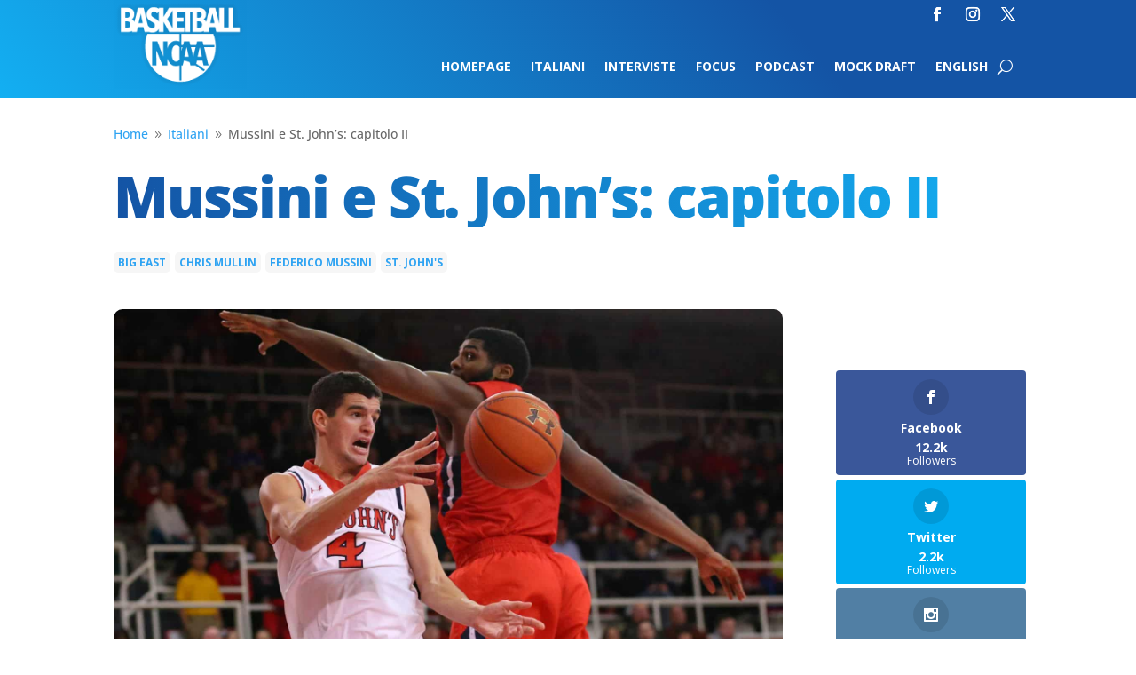

--- FILE ---
content_type: text/html; charset=UTF-8
request_url: https://www.basketballncaa.com/mussini-st-johns-capitolo-ii/?related_post_from=14660
body_size: 21364
content:
<!DOCTYPE html>
<html lang="it-IT">
<head>
	<meta charset="UTF-8" />
<meta http-equiv="X-UA-Compatible" content="IE=edge">
	<link rel="pingback" href="https://www.basketballncaa.com/xmlrpc.php" />

	<script type="text/javascript">
		document.documentElement.className = 'js';
	</script>
	
	<link rel="preconnect" href="https://fonts.gstatic.com" crossorigin /><style id="et-divi-open-sans-inline-css">/* Original: https://fonts.googleapis.com/css?family=Open+Sans:300italic,400italic,600italic,700italic,800italic,400,300,600,700,800&#038;subset=latin,latin-ext&#038;display=swap *//* User Agent: Mozilla/5.0 (Unknown; Linux x86_64) AppleWebKit/538.1 (KHTML, like Gecko) Safari/538.1 Daum/4.1 */@font-face {font-family: 'Open Sans';font-style: italic;font-weight: 300;font-stretch: normal;font-display: swap;src: url(https://fonts.gstatic.com/s/opensans/v44/memQYaGs126MiZpBA-UFUIcVXSCEkx2cmqvXlWq8tWZ0Pw86hd0Rk5hkWV4exQ.ttf) format('truetype');}@font-face {font-family: 'Open Sans';font-style: italic;font-weight: 400;font-stretch: normal;font-display: swap;src: url(https://fonts.gstatic.com/s/opensans/v44/memQYaGs126MiZpBA-UFUIcVXSCEkx2cmqvXlWq8tWZ0Pw86hd0Rk8ZkWV4exQ.ttf) format('truetype');}@font-face {font-family: 'Open Sans';font-style: italic;font-weight: 600;font-stretch: normal;font-display: swap;src: url(https://fonts.gstatic.com/s/opensans/v44/memQYaGs126MiZpBA-UFUIcVXSCEkx2cmqvXlWq8tWZ0Pw86hd0RkxhjWV4exQ.ttf) format('truetype');}@font-face {font-family: 'Open Sans';font-style: italic;font-weight: 700;font-stretch: normal;font-display: swap;src: url(https://fonts.gstatic.com/s/opensans/v44/memQYaGs126MiZpBA-UFUIcVXSCEkx2cmqvXlWq8tWZ0Pw86hd0RkyFjWV4exQ.ttf) format('truetype');}@font-face {font-family: 'Open Sans';font-style: italic;font-weight: 800;font-stretch: normal;font-display: swap;src: url(https://fonts.gstatic.com/s/opensans/v44/memQYaGs126MiZpBA-UFUIcVXSCEkx2cmqvXlWq8tWZ0Pw86hd0Rk0ZjWV4exQ.ttf) format('truetype');}@font-face {font-family: 'Open Sans';font-style: normal;font-weight: 300;font-stretch: normal;font-display: swap;src: url(https://fonts.gstatic.com/s/opensans/v44/memSYaGs126MiZpBA-UvWbX2vVnXBbObj2OVZyOOSr4dVJWUgsiH0B4uaVc.ttf) format('truetype');}@font-face {font-family: 'Open Sans';font-style: normal;font-weight: 400;font-stretch: normal;font-display: swap;src: url(https://fonts.gstatic.com/s/opensans/v44/memSYaGs126MiZpBA-UvWbX2vVnXBbObj2OVZyOOSr4dVJWUgsjZ0B4uaVc.ttf) format('truetype');}@font-face {font-family: 'Open Sans';font-style: normal;font-weight: 600;font-stretch: normal;font-display: swap;src: url(https://fonts.gstatic.com/s/opensans/v44/memSYaGs126MiZpBA-UvWbX2vVnXBbObj2OVZyOOSr4dVJWUgsgH1x4uaVc.ttf) format('truetype');}@font-face {font-family: 'Open Sans';font-style: normal;font-weight: 700;font-stretch: normal;font-display: swap;src: url(https://fonts.gstatic.com/s/opensans/v44/memSYaGs126MiZpBA-UvWbX2vVnXBbObj2OVZyOOSr4dVJWUgsg-1x4uaVc.ttf) format('truetype');}@font-face {font-family: 'Open Sans';font-style: normal;font-weight: 800;font-stretch: normal;font-display: swap;src: url(https://fonts.gstatic.com/s/opensans/v44/memSYaGs126MiZpBA-UvWbX2vVnXBbObj2OVZyOOSr4dVJWUgshZ1x4uaVc.ttf) format('truetype');}/* User Agent: Mozilla/5.0 (Windows NT 6.1; WOW64; rv:27.0) Gecko/20100101 Firefox/27.0 */@font-face {font-family: 'Open Sans';font-style: italic;font-weight: 300;font-stretch: normal;font-display: swap;src: url(https://fonts.gstatic.com/l/font?kit=memQYaGs126MiZpBA-UFUIcVXSCEkx2cmqvXlWq8tWZ0Pw86hd0Rk5hkWV4exg&skey=743457fe2cc29280&v=v44) format('woff');}@font-face {font-family: 'Open Sans';font-style: italic;font-weight: 400;font-stretch: normal;font-display: swap;src: url(https://fonts.gstatic.com/l/font?kit=memQYaGs126MiZpBA-UFUIcVXSCEkx2cmqvXlWq8tWZ0Pw86hd0Rk8ZkWV4exg&skey=743457fe2cc29280&v=v44) format('woff');}@font-face {font-family: 'Open Sans';font-style: italic;font-weight: 600;font-stretch: normal;font-display: swap;src: url(https://fonts.gstatic.com/l/font?kit=memQYaGs126MiZpBA-UFUIcVXSCEkx2cmqvXlWq8tWZ0Pw86hd0RkxhjWV4exg&skey=743457fe2cc29280&v=v44) format('woff');}@font-face {font-family: 'Open Sans';font-style: italic;font-weight: 700;font-stretch: normal;font-display: swap;src: url(https://fonts.gstatic.com/l/font?kit=memQYaGs126MiZpBA-UFUIcVXSCEkx2cmqvXlWq8tWZ0Pw86hd0RkyFjWV4exg&skey=743457fe2cc29280&v=v44) format('woff');}@font-face {font-family: 'Open Sans';font-style: italic;font-weight: 800;font-stretch: normal;font-display: swap;src: url(https://fonts.gstatic.com/l/font?kit=memQYaGs126MiZpBA-UFUIcVXSCEkx2cmqvXlWq8tWZ0Pw86hd0Rk0ZjWV4exg&skey=743457fe2cc29280&v=v44) format('woff');}@font-face {font-family: 'Open Sans';font-style: normal;font-weight: 300;font-stretch: normal;font-display: swap;src: url(https://fonts.gstatic.com/l/font?kit=memSYaGs126MiZpBA-UvWbX2vVnXBbObj2OVZyOOSr4dVJWUgsiH0B4uaVQ&skey=62c1cbfccc78b4b2&v=v44) format('woff');}@font-face {font-family: 'Open Sans';font-style: normal;font-weight: 400;font-stretch: normal;font-display: swap;src: url(https://fonts.gstatic.com/l/font?kit=memSYaGs126MiZpBA-UvWbX2vVnXBbObj2OVZyOOSr4dVJWUgsjZ0B4uaVQ&skey=62c1cbfccc78b4b2&v=v44) format('woff');}@font-face {font-family: 'Open Sans';font-style: normal;font-weight: 600;font-stretch: normal;font-display: swap;src: url(https://fonts.gstatic.com/l/font?kit=memSYaGs126MiZpBA-UvWbX2vVnXBbObj2OVZyOOSr4dVJWUgsgH1x4uaVQ&skey=62c1cbfccc78b4b2&v=v44) format('woff');}@font-face {font-family: 'Open Sans';font-style: normal;font-weight: 700;font-stretch: normal;font-display: swap;src: url(https://fonts.gstatic.com/l/font?kit=memSYaGs126MiZpBA-UvWbX2vVnXBbObj2OVZyOOSr4dVJWUgsg-1x4uaVQ&skey=62c1cbfccc78b4b2&v=v44) format('woff');}@font-face {font-family: 'Open Sans';font-style: normal;font-weight: 800;font-stretch: normal;font-display: swap;src: url(https://fonts.gstatic.com/l/font?kit=memSYaGs126MiZpBA-UvWbX2vVnXBbObj2OVZyOOSr4dVJWUgshZ1x4uaVQ&skey=62c1cbfccc78b4b2&v=v44) format('woff');}/* User Agent: Mozilla/5.0 (Windows NT 6.3; rv:39.0) Gecko/20100101 Firefox/39.0 */@font-face {font-family: 'Open Sans';font-style: italic;font-weight: 300;font-stretch: normal;font-display: swap;src: url(https://fonts.gstatic.com/s/opensans/v44/memQYaGs126MiZpBA-UFUIcVXSCEkx2cmqvXlWq8tWZ0Pw86hd0Rk5hkWV4ewA.woff2) format('woff2');}@font-face {font-family: 'Open Sans';font-style: italic;font-weight: 400;font-stretch: normal;font-display: swap;src: url(https://fonts.gstatic.com/s/opensans/v44/memQYaGs126MiZpBA-UFUIcVXSCEkx2cmqvXlWq8tWZ0Pw86hd0Rk8ZkWV4ewA.woff2) format('woff2');}@font-face {font-family: 'Open Sans';font-style: italic;font-weight: 600;font-stretch: normal;font-display: swap;src: url(https://fonts.gstatic.com/s/opensans/v44/memQYaGs126MiZpBA-UFUIcVXSCEkx2cmqvXlWq8tWZ0Pw86hd0RkxhjWV4ewA.woff2) format('woff2');}@font-face {font-family: 'Open Sans';font-style: italic;font-weight: 700;font-stretch: normal;font-display: swap;src: url(https://fonts.gstatic.com/s/opensans/v44/memQYaGs126MiZpBA-UFUIcVXSCEkx2cmqvXlWq8tWZ0Pw86hd0RkyFjWV4ewA.woff2) format('woff2');}@font-face {font-family: 'Open Sans';font-style: italic;font-weight: 800;font-stretch: normal;font-display: swap;src: url(https://fonts.gstatic.com/s/opensans/v44/memQYaGs126MiZpBA-UFUIcVXSCEkx2cmqvXlWq8tWZ0Pw86hd0Rk0ZjWV4ewA.woff2) format('woff2');}@font-face {font-family: 'Open Sans';font-style: normal;font-weight: 300;font-stretch: normal;font-display: swap;src: url(https://fonts.gstatic.com/s/opensans/v44/memSYaGs126MiZpBA-UvWbX2vVnXBbObj2OVZyOOSr4dVJWUgsiH0B4uaVI.woff2) format('woff2');}@font-face {font-family: 'Open Sans';font-style: normal;font-weight: 400;font-stretch: normal;font-display: swap;src: url(https://fonts.gstatic.com/s/opensans/v44/memSYaGs126MiZpBA-UvWbX2vVnXBbObj2OVZyOOSr4dVJWUgsjZ0B4uaVI.woff2) format('woff2');}@font-face {font-family: 'Open Sans';font-style: normal;font-weight: 600;font-stretch: normal;font-display: swap;src: url(https://fonts.gstatic.com/s/opensans/v44/memSYaGs126MiZpBA-UvWbX2vVnXBbObj2OVZyOOSr4dVJWUgsgH1x4uaVI.woff2) format('woff2');}@font-face {font-family: 'Open Sans';font-style: normal;font-weight: 700;font-stretch: normal;font-display: swap;src: url(https://fonts.gstatic.com/s/opensans/v44/memSYaGs126MiZpBA-UvWbX2vVnXBbObj2OVZyOOSr4dVJWUgsg-1x4uaVI.woff2) format('woff2');}@font-face {font-family: 'Open Sans';font-style: normal;font-weight: 800;font-stretch: normal;font-display: swap;src: url(https://fonts.gstatic.com/s/opensans/v44/memSYaGs126MiZpBA-UvWbX2vVnXBbObj2OVZyOOSr4dVJWUgshZ1x4uaVI.woff2) format('woff2');}</style><style id="et-builder-googlefonts-cached-inline">/* Original: https://fonts.googleapis.com/css?family=Open+Sans:300,regular,500,600,700,800,300italic,italic,500italic,600italic,700italic,800italic&#038;subset=latin,latin-ext&#038;display=swap *//* User Agent: Mozilla/5.0 (Unknown; Linux x86_64) AppleWebKit/538.1 (KHTML, like Gecko) Safari/538.1 Daum/4.1 */@font-face {font-family: 'Open Sans';font-style: italic;font-weight: 300;font-stretch: normal;font-display: swap;src: url(https://fonts.gstatic.com/s/opensans/v44/memQYaGs126MiZpBA-UFUIcVXSCEkx2cmqvXlWq8tWZ0Pw86hd0Rk5hkWV4exQ.ttf) format('truetype');}@font-face {font-family: 'Open Sans';font-style: italic;font-weight: 400;font-stretch: normal;font-display: swap;src: url(https://fonts.gstatic.com/s/opensans/v44/memQYaGs126MiZpBA-UFUIcVXSCEkx2cmqvXlWq8tWZ0Pw86hd0Rk8ZkWV4exQ.ttf) format('truetype');}@font-face {font-family: 'Open Sans';font-style: italic;font-weight: 500;font-stretch: normal;font-display: swap;src: url(https://fonts.gstatic.com/s/opensans/v44/memQYaGs126MiZpBA-UFUIcVXSCEkx2cmqvXlWq8tWZ0Pw86hd0Rk_RkWV4exQ.ttf) format('truetype');}@font-face {font-family: 'Open Sans';font-style: italic;font-weight: 600;font-stretch: normal;font-display: swap;src: url(https://fonts.gstatic.com/s/opensans/v44/memQYaGs126MiZpBA-UFUIcVXSCEkx2cmqvXlWq8tWZ0Pw86hd0RkxhjWV4exQ.ttf) format('truetype');}@font-face {font-family: 'Open Sans';font-style: italic;font-weight: 700;font-stretch: normal;font-display: swap;src: url(https://fonts.gstatic.com/s/opensans/v44/memQYaGs126MiZpBA-UFUIcVXSCEkx2cmqvXlWq8tWZ0Pw86hd0RkyFjWV4exQ.ttf) format('truetype');}@font-face {font-family: 'Open Sans';font-style: italic;font-weight: 800;font-stretch: normal;font-display: swap;src: url(https://fonts.gstatic.com/s/opensans/v44/memQYaGs126MiZpBA-UFUIcVXSCEkx2cmqvXlWq8tWZ0Pw86hd0Rk0ZjWV4exQ.ttf) format('truetype');}@font-face {font-family: 'Open Sans';font-style: normal;font-weight: 300;font-stretch: normal;font-display: swap;src: url(https://fonts.gstatic.com/s/opensans/v44/memSYaGs126MiZpBA-UvWbX2vVnXBbObj2OVZyOOSr4dVJWUgsiH0B4uaVc.ttf) format('truetype');}@font-face {font-family: 'Open Sans';font-style: normal;font-weight: 400;font-stretch: normal;font-display: swap;src: url(https://fonts.gstatic.com/s/opensans/v44/memSYaGs126MiZpBA-UvWbX2vVnXBbObj2OVZyOOSr4dVJWUgsjZ0B4uaVc.ttf) format('truetype');}@font-face {font-family: 'Open Sans';font-style: normal;font-weight: 500;font-stretch: normal;font-display: swap;src: url(https://fonts.gstatic.com/s/opensans/v44/memSYaGs126MiZpBA-UvWbX2vVnXBbObj2OVZyOOSr4dVJWUgsjr0B4uaVc.ttf) format('truetype');}@font-face {font-family: 'Open Sans';font-style: normal;font-weight: 600;font-stretch: normal;font-display: swap;src: url(https://fonts.gstatic.com/s/opensans/v44/memSYaGs126MiZpBA-UvWbX2vVnXBbObj2OVZyOOSr4dVJWUgsgH1x4uaVc.ttf) format('truetype');}@font-face {font-family: 'Open Sans';font-style: normal;font-weight: 700;font-stretch: normal;font-display: swap;src: url(https://fonts.gstatic.com/s/opensans/v44/memSYaGs126MiZpBA-UvWbX2vVnXBbObj2OVZyOOSr4dVJWUgsg-1x4uaVc.ttf) format('truetype');}@font-face {font-family: 'Open Sans';font-style: normal;font-weight: 800;font-stretch: normal;font-display: swap;src: url(https://fonts.gstatic.com/s/opensans/v44/memSYaGs126MiZpBA-UvWbX2vVnXBbObj2OVZyOOSr4dVJWUgshZ1x4uaVc.ttf) format('truetype');}/* User Agent: Mozilla/5.0 (Windows NT 6.1; WOW64; rv:27.0) Gecko/20100101 Firefox/27.0 */@font-face {font-family: 'Open Sans';font-style: italic;font-weight: 300;font-stretch: normal;font-display: swap;src: url(https://fonts.gstatic.com/l/font?kit=memQYaGs126MiZpBA-UFUIcVXSCEkx2cmqvXlWq8tWZ0Pw86hd0Rk5hkWV4exg&skey=743457fe2cc29280&v=v44) format('woff');}@font-face {font-family: 'Open Sans';font-style: italic;font-weight: 400;font-stretch: normal;font-display: swap;src: url(https://fonts.gstatic.com/l/font?kit=memQYaGs126MiZpBA-UFUIcVXSCEkx2cmqvXlWq8tWZ0Pw86hd0Rk8ZkWV4exg&skey=743457fe2cc29280&v=v44) format('woff');}@font-face {font-family: 'Open Sans';font-style: italic;font-weight: 500;font-stretch: normal;font-display: swap;src: url(https://fonts.gstatic.com/l/font?kit=memQYaGs126MiZpBA-UFUIcVXSCEkx2cmqvXlWq8tWZ0Pw86hd0Rk_RkWV4exg&skey=743457fe2cc29280&v=v44) format('woff');}@font-face {font-family: 'Open Sans';font-style: italic;font-weight: 600;font-stretch: normal;font-display: swap;src: url(https://fonts.gstatic.com/l/font?kit=memQYaGs126MiZpBA-UFUIcVXSCEkx2cmqvXlWq8tWZ0Pw86hd0RkxhjWV4exg&skey=743457fe2cc29280&v=v44) format('woff');}@font-face {font-family: 'Open Sans';font-style: italic;font-weight: 700;font-stretch: normal;font-display: swap;src: url(https://fonts.gstatic.com/l/font?kit=memQYaGs126MiZpBA-UFUIcVXSCEkx2cmqvXlWq8tWZ0Pw86hd0RkyFjWV4exg&skey=743457fe2cc29280&v=v44) format('woff');}@font-face {font-family: 'Open Sans';font-style: italic;font-weight: 800;font-stretch: normal;font-display: swap;src: url(https://fonts.gstatic.com/l/font?kit=memQYaGs126MiZpBA-UFUIcVXSCEkx2cmqvXlWq8tWZ0Pw86hd0Rk0ZjWV4exg&skey=743457fe2cc29280&v=v44) format('woff');}@font-face {font-family: 'Open Sans';font-style: normal;font-weight: 300;font-stretch: normal;font-display: swap;src: url(https://fonts.gstatic.com/l/font?kit=memSYaGs126MiZpBA-UvWbX2vVnXBbObj2OVZyOOSr4dVJWUgsiH0B4uaVQ&skey=62c1cbfccc78b4b2&v=v44) format('woff');}@font-face {font-family: 'Open Sans';font-style: normal;font-weight: 400;font-stretch: normal;font-display: swap;src: url(https://fonts.gstatic.com/l/font?kit=memSYaGs126MiZpBA-UvWbX2vVnXBbObj2OVZyOOSr4dVJWUgsjZ0B4uaVQ&skey=62c1cbfccc78b4b2&v=v44) format('woff');}@font-face {font-family: 'Open Sans';font-style: normal;font-weight: 500;font-stretch: normal;font-display: swap;src: url(https://fonts.gstatic.com/l/font?kit=memSYaGs126MiZpBA-UvWbX2vVnXBbObj2OVZyOOSr4dVJWUgsjr0B4uaVQ&skey=62c1cbfccc78b4b2&v=v44) format('woff');}@font-face {font-family: 'Open Sans';font-style: normal;font-weight: 600;font-stretch: normal;font-display: swap;src: url(https://fonts.gstatic.com/l/font?kit=memSYaGs126MiZpBA-UvWbX2vVnXBbObj2OVZyOOSr4dVJWUgsgH1x4uaVQ&skey=62c1cbfccc78b4b2&v=v44) format('woff');}@font-face {font-family: 'Open Sans';font-style: normal;font-weight: 700;font-stretch: normal;font-display: swap;src: url(https://fonts.gstatic.com/l/font?kit=memSYaGs126MiZpBA-UvWbX2vVnXBbObj2OVZyOOSr4dVJWUgsg-1x4uaVQ&skey=62c1cbfccc78b4b2&v=v44) format('woff');}@font-face {font-family: 'Open Sans';font-style: normal;font-weight: 800;font-stretch: normal;font-display: swap;src: url(https://fonts.gstatic.com/l/font?kit=memSYaGs126MiZpBA-UvWbX2vVnXBbObj2OVZyOOSr4dVJWUgshZ1x4uaVQ&skey=62c1cbfccc78b4b2&v=v44) format('woff');}/* User Agent: Mozilla/5.0 (Windows NT 6.3; rv:39.0) Gecko/20100101 Firefox/39.0 */@font-face {font-family: 'Open Sans';font-style: italic;font-weight: 300;font-stretch: normal;font-display: swap;src: url(https://fonts.gstatic.com/s/opensans/v44/memQYaGs126MiZpBA-UFUIcVXSCEkx2cmqvXlWq8tWZ0Pw86hd0Rk5hkWV4ewA.woff2) format('woff2');}@font-face {font-family: 'Open Sans';font-style: italic;font-weight: 400;font-stretch: normal;font-display: swap;src: url(https://fonts.gstatic.com/s/opensans/v44/memQYaGs126MiZpBA-UFUIcVXSCEkx2cmqvXlWq8tWZ0Pw86hd0Rk8ZkWV4ewA.woff2) format('woff2');}@font-face {font-family: 'Open Sans';font-style: italic;font-weight: 500;font-stretch: normal;font-display: swap;src: url(https://fonts.gstatic.com/s/opensans/v44/memQYaGs126MiZpBA-UFUIcVXSCEkx2cmqvXlWq8tWZ0Pw86hd0Rk_RkWV4ewA.woff2) format('woff2');}@font-face {font-family: 'Open Sans';font-style: italic;font-weight: 600;font-stretch: normal;font-display: swap;src: url(https://fonts.gstatic.com/s/opensans/v44/memQYaGs126MiZpBA-UFUIcVXSCEkx2cmqvXlWq8tWZ0Pw86hd0RkxhjWV4ewA.woff2) format('woff2');}@font-face {font-family: 'Open Sans';font-style: italic;font-weight: 700;font-stretch: normal;font-display: swap;src: url(https://fonts.gstatic.com/s/opensans/v44/memQYaGs126MiZpBA-UFUIcVXSCEkx2cmqvXlWq8tWZ0Pw86hd0RkyFjWV4ewA.woff2) format('woff2');}@font-face {font-family: 'Open Sans';font-style: italic;font-weight: 800;font-stretch: normal;font-display: swap;src: url(https://fonts.gstatic.com/s/opensans/v44/memQYaGs126MiZpBA-UFUIcVXSCEkx2cmqvXlWq8tWZ0Pw86hd0Rk0ZjWV4ewA.woff2) format('woff2');}@font-face {font-family: 'Open Sans';font-style: normal;font-weight: 300;font-stretch: normal;font-display: swap;src: url(https://fonts.gstatic.com/s/opensans/v44/memSYaGs126MiZpBA-UvWbX2vVnXBbObj2OVZyOOSr4dVJWUgsiH0B4uaVI.woff2) format('woff2');}@font-face {font-family: 'Open Sans';font-style: normal;font-weight: 400;font-stretch: normal;font-display: swap;src: url(https://fonts.gstatic.com/s/opensans/v44/memSYaGs126MiZpBA-UvWbX2vVnXBbObj2OVZyOOSr4dVJWUgsjZ0B4uaVI.woff2) format('woff2');}@font-face {font-family: 'Open Sans';font-style: normal;font-weight: 500;font-stretch: normal;font-display: swap;src: url(https://fonts.gstatic.com/s/opensans/v44/memSYaGs126MiZpBA-UvWbX2vVnXBbObj2OVZyOOSr4dVJWUgsjr0B4uaVI.woff2) format('woff2');}@font-face {font-family: 'Open Sans';font-style: normal;font-weight: 600;font-stretch: normal;font-display: swap;src: url(https://fonts.gstatic.com/s/opensans/v44/memSYaGs126MiZpBA-UvWbX2vVnXBbObj2OVZyOOSr4dVJWUgsgH1x4uaVI.woff2) format('woff2');}@font-face {font-family: 'Open Sans';font-style: normal;font-weight: 700;font-stretch: normal;font-display: swap;src: url(https://fonts.gstatic.com/s/opensans/v44/memSYaGs126MiZpBA-UvWbX2vVnXBbObj2OVZyOOSr4dVJWUgsg-1x4uaVI.woff2) format('woff2');}@font-face {font-family: 'Open Sans';font-style: normal;font-weight: 800;font-stretch: normal;font-display: swap;src: url(https://fonts.gstatic.com/s/opensans/v44/memSYaGs126MiZpBA-UvWbX2vVnXBbObj2OVZyOOSr4dVJWUgshZ1x4uaVI.woff2) format('woff2');}</style><meta name='robots' content='index, follow, max-image-preview:large, max-snippet:-1, max-video-preview:-1' />
<script type="text/javascript">
			let jqueryParams=[],jQuery=function(r){return jqueryParams=[...jqueryParams,r],jQuery},$=function(r){return jqueryParams=[...jqueryParams,r],$};window.jQuery=jQuery,window.$=jQuery;let customHeadScripts=!1;jQuery.fn=jQuery.prototype={},$.fn=jQuery.prototype={},jQuery.noConflict=function(r){if(window.jQuery)return jQuery=window.jQuery,$=window.jQuery,customHeadScripts=!0,jQuery.noConflict},jQuery.ready=function(r){jqueryParams=[...jqueryParams,r]},$.ready=function(r){jqueryParams=[...jqueryParams,r]},jQuery.load=function(r){jqueryParams=[...jqueryParams,r]},$.load=function(r){jqueryParams=[...jqueryParams,r]},jQuery.fn.ready=function(r){jqueryParams=[...jqueryParams,r]},$.fn.ready=function(r){jqueryParams=[...jqueryParams,r]};</script>
	<!-- This site is optimized with the Yoast SEO plugin v26.8 - https://yoast.com/product/yoast-seo-wordpress/ -->
	<title>Mussini e St. John&#039;s: capitolo II - BasketballNcaa</title>
	<meta name="description" content="Dopo un primo anno complicato, Federico Mussini ritrova ora una St. John&#039;s molto diversa: tornerÃ  a esprimere il meglio del suo talento offensivo?" />
	<link rel="canonical" href="https://basketballncaa.com/mussini-st-johns-capitolo-ii/" />
	<meta property="og:locale" content="it_IT" />
	<meta property="og:type" content="article" />
	<meta property="og:title" content="Mussini e St. John&#039;s: capitolo II - BasketballNcaa" />
	<meta property="og:description" content="Dopo un primo anno complicato, Federico Mussini ritrova ora una St. John&#039;s molto diversa: tornerÃ  a esprimere il meglio del suo talento offensivo?" />
	<meta property="og:url" content="https://basketballncaa.com/mussini-st-johns-capitolo-ii/" />
	<meta property="og:site_name" content="BasketballNcaa" />
	<meta property="article:publisher" content="https://www.facebook.com/basketballncaa/" />
	<meta property="article:published_time" content="2016-11-05T12:52:04+00:00" />
	<meta property="article:modified_time" content="2016-11-06T14:04:50+00:00" />
	<meta property="og:image" content="https://basketballncaa.com/wp-content/uploads/2016/11/mus.jpg" />
	<meta property="og:image:width" content="1600" />
	<meta property="og:image:height" content="900" />
	<meta property="og:image:type" content="image/jpeg" />
	<meta name="author" content="Riccardo De Angelis" />
	<meta name="twitter:card" content="summary_large_image" />
	<meta name="twitter:creator" content="@BallNcaa" />
	<meta name="twitter:site" content="@BallNcaa" />
	<meta name="twitter:label1" content="Scritto da" />
	<meta name="twitter:data1" content="Riccardo De Angelis" />
	<meta name="twitter:label2" content="Tempo di lettura stimato" />
	<meta name="twitter:data2" content="5 minuti" />
	<script type="application/ld+json" class="yoast-schema-graph">{"@context":"https://schema.org","@graph":[{"@type":"Article","@id":"https://basketballncaa.com/mussini-st-johns-capitolo-ii/#article","isPartOf":{"@id":"https://basketballncaa.com/mussini-st-johns-capitolo-ii/"},"author":{"name":"Riccardo De Angelis","@id":"https://basketballncaa.com/#/schema/person/a566f3f0b13c67172c363c70be0c75b1"},"headline":"Mussini e St. John&#8217;s: capitolo II","datePublished":"2016-11-05T12:52:04+00:00","dateModified":"2016-11-06T14:04:50+00:00","mainEntityOfPage":{"@id":"https://basketballncaa.com/mussini-st-johns-capitolo-ii/"},"wordCount":1034,"publisher":{"@id":"https://basketballncaa.com/#organization"},"image":{"@id":"https://basketballncaa.com/mussini-st-johns-capitolo-ii/#primaryimage"},"thumbnailUrl":"https://www.basketballncaa.com/wp-content/uploads/2016/11/mus.jpg","keywords":["Big East","Chris Mullin","Federico Mussini","St. John's"],"articleSection":["Italiani","Non categorizzato"],"inLanguage":"it-IT"},{"@type":"WebPage","@id":"https://basketballncaa.com/mussini-st-johns-capitolo-ii/","url":"https://basketballncaa.com/mussini-st-johns-capitolo-ii/","name":"Mussini e St. John's: capitolo II - BasketballNcaa","isPartOf":{"@id":"https://basketballncaa.com/#website"},"primaryImageOfPage":{"@id":"https://basketballncaa.com/mussini-st-johns-capitolo-ii/#primaryimage"},"image":{"@id":"https://basketballncaa.com/mussini-st-johns-capitolo-ii/#primaryimage"},"thumbnailUrl":"https://www.basketballncaa.com/wp-content/uploads/2016/11/mus.jpg","datePublished":"2016-11-05T12:52:04+00:00","dateModified":"2016-11-06T14:04:50+00:00","description":"Dopo un primo anno complicato, Federico Mussini ritrova ora una St. John's molto diversa: tornerÃ  a esprimere il meglio del suo talento offensivo?","breadcrumb":{"@id":"https://basketballncaa.com/mussini-st-johns-capitolo-ii/#breadcrumb"},"inLanguage":"it-IT","potentialAction":[{"@type":"ReadAction","target":["https://basketballncaa.com/mussini-st-johns-capitolo-ii/"]}]},{"@type":"ImageObject","inLanguage":"it-IT","@id":"https://basketballncaa.com/mussini-st-johns-capitolo-ii/#primaryimage","url":"https://www.basketballncaa.com/wp-content/uploads/2016/11/mus.jpg","contentUrl":"https://www.basketballncaa.com/wp-content/uploads/2016/11/mus.jpg","width":1600,"height":900,"caption":"Ncaa basketball - Federico Mussini (St John's)"},{"@type":"BreadcrumbList","@id":"https://basketballncaa.com/mussini-st-johns-capitolo-ii/#breadcrumb","itemListElement":[{"@type":"ListItem","position":1,"name":"Home","item":"https://basketballncaa.com/"},{"@type":"ListItem","position":2,"name":"Mussini e St. John&#8217;s: capitolo II"}]},{"@type":"WebSite","@id":"https://basketballncaa.com/#website","url":"https://basketballncaa.com/","name":"BasketballNcaa","description":"","publisher":{"@id":"https://basketballncaa.com/#organization"},"potentialAction":[{"@type":"SearchAction","target":{"@type":"EntryPoint","urlTemplate":"https://basketballncaa.com/?s={search_term_string}"},"query-input":{"@type":"PropertyValueSpecification","valueRequired":true,"valueName":"search_term_string"}}],"inLanguage":"it-IT"},{"@type":"Organization","@id":"https://basketballncaa.com/#organization","name":"Basketball NCAA","url":"https://basketballncaa.com/","logo":{"@type":"ImageObject","inLanguage":"it-IT","@id":"https://basketballncaa.com/#/schema/logo/image/","url":"https://basketballncaa.com/wp-content/uploads/2018/10/logo-300width.png","contentUrl":"https://basketballncaa.com/wp-content/uploads/2018/10/logo-300width.png","width":300,"height":188,"caption":"Basketball NCAA"},"image":{"@id":"https://basketballncaa.com/#/schema/logo/image/"},"sameAs":["https://www.facebook.com/basketballncaa/","https://x.com/BallNcaa","https://www.instagram.com/ballncaa/"]},{"@type":"Person","@id":"https://basketballncaa.com/#/schema/person/a566f3f0b13c67172c363c70be0c75b1","name":"Riccardo De Angelis","image":{"@type":"ImageObject","inLanguage":"it-IT","@id":"https://basketballncaa.com/#/schema/person/image/","url":"https://secure.gravatar.com/avatar/b8a26148bc315abf1e77f1be461d54baef01886cb62728148dbc4a47181aaf8b?s=96&d=mm&r=g","contentUrl":"https://secure.gravatar.com/avatar/b8a26148bc315abf1e77f1be461d54baef01886cb62728148dbc4a47181aaf8b?s=96&d=mm&r=g","caption":"Riccardo De Angelis"},"url":"https://www.basketballncaa.com/author/riccardodeangelis/"}]}</script>
	<!-- / Yoast SEO plugin. -->


<link rel='dns-prefetch' href='//www.basketballncaa.com' />
<link rel='dns-prefetch' href='//cdn.iubenda.com' />
<link rel='dns-prefetch' href='//fonts.googleapis.com' />
<link rel="alternate" type="application/rss+xml" title="BasketballNcaa &raquo; Feed" href="https://www.basketballncaa.com/feed/" />
<link rel="alternate" type="application/rss+xml" title="BasketballNcaa &raquo; Feed dei commenti" href="https://www.basketballncaa.com/comments/feed/" />
<meta content="Divi Child v.0.1.0" name="generator"/><!-- www.basketballncaa.com is managing ads with Advanced Ads 2.0.16 – https://wpadvancedads.com/ --><script id="baske-ready">
			window.advanced_ads_ready=function(e,a){a=a||"complete";var d=function(e){return"interactive"===a?"loading"!==e:"complete"===e};d(document.readyState)?e():document.addEventListener("readystatechange",(function(a){d(a.target.readyState)&&e()}),{once:"interactive"===a})},window.advanced_ads_ready_queue=window.advanced_ads_ready_queue||[];		</script>
		<link rel='stylesheet' id='sbi_styles-css' href='https://www.basketballncaa.com/wp-content/plugins/instagram-feed/css/sbi-styles.min.css?ver=6.10.0' type='text/css' media='all' />
<link rel='stylesheet' id='wp-block-library-css' href='https://www.basketballncaa.com/wp-includes/css/dist/block-library/style.min.css?ver=6.8.3' type='text/css' media='all' />
<style id='wp-block-library-theme-inline-css' type='text/css'>
.wp-block-audio :where(figcaption){color:#555;font-size:13px;text-align:center}.is-dark-theme .wp-block-audio :where(figcaption){color:#ffffffa6}.wp-block-audio{margin:0 0 1em}.wp-block-code{border:1px solid #ccc;border-radius:4px;font-family:Menlo,Consolas,monaco,monospace;padding:.8em 1em}.wp-block-embed :where(figcaption){color:#555;font-size:13px;text-align:center}.is-dark-theme .wp-block-embed :where(figcaption){color:#ffffffa6}.wp-block-embed{margin:0 0 1em}.blocks-gallery-caption{color:#555;font-size:13px;text-align:center}.is-dark-theme .blocks-gallery-caption{color:#ffffffa6}:root :where(.wp-block-image figcaption){color:#555;font-size:13px;text-align:center}.is-dark-theme :root :where(.wp-block-image figcaption){color:#ffffffa6}.wp-block-image{margin:0 0 1em}.wp-block-pullquote{border-bottom:4px solid;border-top:4px solid;color:currentColor;margin-bottom:1.75em}.wp-block-pullquote cite,.wp-block-pullquote footer,.wp-block-pullquote__citation{color:currentColor;font-size:.8125em;font-style:normal;text-transform:uppercase}.wp-block-quote{border-left:.25em solid;margin:0 0 1.75em;padding-left:1em}.wp-block-quote cite,.wp-block-quote footer{color:currentColor;font-size:.8125em;font-style:normal;position:relative}.wp-block-quote:where(.has-text-align-right){border-left:none;border-right:.25em solid;padding-left:0;padding-right:1em}.wp-block-quote:where(.has-text-align-center){border:none;padding-left:0}.wp-block-quote.is-large,.wp-block-quote.is-style-large,.wp-block-quote:where(.is-style-plain){border:none}.wp-block-search .wp-block-search__label{font-weight:700}.wp-block-search__button{border:1px solid #ccc;padding:.375em .625em}:where(.wp-block-group.has-background){padding:1.25em 2.375em}.wp-block-separator.has-css-opacity{opacity:.4}.wp-block-separator{border:none;border-bottom:2px solid;margin-left:auto;margin-right:auto}.wp-block-separator.has-alpha-channel-opacity{opacity:1}.wp-block-separator:not(.is-style-wide):not(.is-style-dots){width:100px}.wp-block-separator.has-background:not(.is-style-dots){border-bottom:none;height:1px}.wp-block-separator.has-background:not(.is-style-wide):not(.is-style-dots){height:2px}.wp-block-table{margin:0 0 1em}.wp-block-table td,.wp-block-table th{word-break:normal}.wp-block-table :where(figcaption){color:#555;font-size:13px;text-align:center}.is-dark-theme .wp-block-table :where(figcaption){color:#ffffffa6}.wp-block-video :where(figcaption){color:#555;font-size:13px;text-align:center}.is-dark-theme .wp-block-video :where(figcaption){color:#ffffffa6}.wp-block-video{margin:0 0 1em}:root :where(.wp-block-template-part.has-background){margin-bottom:0;margin-top:0;padding:1.25em 2.375em}
</style>
<style id='global-styles-inline-css' type='text/css'>
:root{--wp--preset--aspect-ratio--square: 1;--wp--preset--aspect-ratio--4-3: 4/3;--wp--preset--aspect-ratio--3-4: 3/4;--wp--preset--aspect-ratio--3-2: 3/2;--wp--preset--aspect-ratio--2-3: 2/3;--wp--preset--aspect-ratio--16-9: 16/9;--wp--preset--aspect-ratio--9-16: 9/16;--wp--preset--color--black: #000000;--wp--preset--color--cyan-bluish-gray: #abb8c3;--wp--preset--color--white: #ffffff;--wp--preset--color--pale-pink: #f78da7;--wp--preset--color--vivid-red: #cf2e2e;--wp--preset--color--luminous-vivid-orange: #ff6900;--wp--preset--color--luminous-vivid-amber: #fcb900;--wp--preset--color--light-green-cyan: #7bdcb5;--wp--preset--color--vivid-green-cyan: #00d084;--wp--preset--color--pale-cyan-blue: #8ed1fc;--wp--preset--color--vivid-cyan-blue: #0693e3;--wp--preset--color--vivid-purple: #9b51e0;--wp--preset--gradient--vivid-cyan-blue-to-vivid-purple: linear-gradient(135deg,rgba(6,147,227,1) 0%,rgb(155,81,224) 100%);--wp--preset--gradient--light-green-cyan-to-vivid-green-cyan: linear-gradient(135deg,rgb(122,220,180) 0%,rgb(0,208,130) 100%);--wp--preset--gradient--luminous-vivid-amber-to-luminous-vivid-orange: linear-gradient(135deg,rgba(252,185,0,1) 0%,rgba(255,105,0,1) 100%);--wp--preset--gradient--luminous-vivid-orange-to-vivid-red: linear-gradient(135deg,rgba(255,105,0,1) 0%,rgb(207,46,46) 100%);--wp--preset--gradient--very-light-gray-to-cyan-bluish-gray: linear-gradient(135deg,rgb(238,238,238) 0%,rgb(169,184,195) 100%);--wp--preset--gradient--cool-to-warm-spectrum: linear-gradient(135deg,rgb(74,234,220) 0%,rgb(151,120,209) 20%,rgb(207,42,186) 40%,rgb(238,44,130) 60%,rgb(251,105,98) 80%,rgb(254,248,76) 100%);--wp--preset--gradient--blush-light-purple: linear-gradient(135deg,rgb(255,206,236) 0%,rgb(152,150,240) 100%);--wp--preset--gradient--blush-bordeaux: linear-gradient(135deg,rgb(254,205,165) 0%,rgb(254,45,45) 50%,rgb(107,0,62) 100%);--wp--preset--gradient--luminous-dusk: linear-gradient(135deg,rgb(255,203,112) 0%,rgb(199,81,192) 50%,rgb(65,88,208) 100%);--wp--preset--gradient--pale-ocean: linear-gradient(135deg,rgb(255,245,203) 0%,rgb(182,227,212) 50%,rgb(51,167,181) 100%);--wp--preset--gradient--electric-grass: linear-gradient(135deg,rgb(202,248,128) 0%,rgb(113,206,126) 100%);--wp--preset--gradient--midnight: linear-gradient(135deg,rgb(2,3,129) 0%,rgb(40,116,252) 100%);--wp--preset--font-size--small: 13px;--wp--preset--font-size--medium: 20px;--wp--preset--font-size--large: 36px;--wp--preset--font-size--x-large: 42px;--wp--preset--spacing--20: 0.44rem;--wp--preset--spacing--30: 0.67rem;--wp--preset--spacing--40: 1rem;--wp--preset--spacing--50: 1.5rem;--wp--preset--spacing--60: 2.25rem;--wp--preset--spacing--70: 3.38rem;--wp--preset--spacing--80: 5.06rem;--wp--preset--shadow--natural: 6px 6px 9px rgba(0, 0, 0, 0.2);--wp--preset--shadow--deep: 12px 12px 50px rgba(0, 0, 0, 0.4);--wp--preset--shadow--sharp: 6px 6px 0px rgba(0, 0, 0, 0.2);--wp--preset--shadow--outlined: 6px 6px 0px -3px rgba(255, 255, 255, 1), 6px 6px rgba(0, 0, 0, 1);--wp--preset--shadow--crisp: 6px 6px 0px rgba(0, 0, 0, 1);}:root { --wp--style--global--content-size: 823px;--wp--style--global--wide-size: 1080px; }:where(body) { margin: 0; }.wp-site-blocks > .alignleft { float: left; margin-right: 2em; }.wp-site-blocks > .alignright { float: right; margin-left: 2em; }.wp-site-blocks > .aligncenter { justify-content: center; margin-left: auto; margin-right: auto; }:where(.is-layout-flex){gap: 0.5em;}:where(.is-layout-grid){gap: 0.5em;}.is-layout-flow > .alignleft{float: left;margin-inline-start: 0;margin-inline-end: 2em;}.is-layout-flow > .alignright{float: right;margin-inline-start: 2em;margin-inline-end: 0;}.is-layout-flow > .aligncenter{margin-left: auto !important;margin-right: auto !important;}.is-layout-constrained > .alignleft{float: left;margin-inline-start: 0;margin-inline-end: 2em;}.is-layout-constrained > .alignright{float: right;margin-inline-start: 2em;margin-inline-end: 0;}.is-layout-constrained > .aligncenter{margin-left: auto !important;margin-right: auto !important;}.is-layout-constrained > :where(:not(.alignleft):not(.alignright):not(.alignfull)){max-width: var(--wp--style--global--content-size);margin-left: auto !important;margin-right: auto !important;}.is-layout-constrained > .alignwide{max-width: var(--wp--style--global--wide-size);}body .is-layout-flex{display: flex;}.is-layout-flex{flex-wrap: wrap;align-items: center;}.is-layout-flex > :is(*, div){margin: 0;}body .is-layout-grid{display: grid;}.is-layout-grid > :is(*, div){margin: 0;}body{padding-top: 0px;padding-right: 0px;padding-bottom: 0px;padding-left: 0px;}:root :where(.wp-element-button, .wp-block-button__link){background-color: #32373c;border-width: 0;color: #fff;font-family: inherit;font-size: inherit;line-height: inherit;padding: calc(0.667em + 2px) calc(1.333em + 2px);text-decoration: none;}.has-black-color{color: var(--wp--preset--color--black) !important;}.has-cyan-bluish-gray-color{color: var(--wp--preset--color--cyan-bluish-gray) !important;}.has-white-color{color: var(--wp--preset--color--white) !important;}.has-pale-pink-color{color: var(--wp--preset--color--pale-pink) !important;}.has-vivid-red-color{color: var(--wp--preset--color--vivid-red) !important;}.has-luminous-vivid-orange-color{color: var(--wp--preset--color--luminous-vivid-orange) !important;}.has-luminous-vivid-amber-color{color: var(--wp--preset--color--luminous-vivid-amber) !important;}.has-light-green-cyan-color{color: var(--wp--preset--color--light-green-cyan) !important;}.has-vivid-green-cyan-color{color: var(--wp--preset--color--vivid-green-cyan) !important;}.has-pale-cyan-blue-color{color: var(--wp--preset--color--pale-cyan-blue) !important;}.has-vivid-cyan-blue-color{color: var(--wp--preset--color--vivid-cyan-blue) !important;}.has-vivid-purple-color{color: var(--wp--preset--color--vivid-purple) !important;}.has-black-background-color{background-color: var(--wp--preset--color--black) !important;}.has-cyan-bluish-gray-background-color{background-color: var(--wp--preset--color--cyan-bluish-gray) !important;}.has-white-background-color{background-color: var(--wp--preset--color--white) !important;}.has-pale-pink-background-color{background-color: var(--wp--preset--color--pale-pink) !important;}.has-vivid-red-background-color{background-color: var(--wp--preset--color--vivid-red) !important;}.has-luminous-vivid-orange-background-color{background-color: var(--wp--preset--color--luminous-vivid-orange) !important;}.has-luminous-vivid-amber-background-color{background-color: var(--wp--preset--color--luminous-vivid-amber) !important;}.has-light-green-cyan-background-color{background-color: var(--wp--preset--color--light-green-cyan) !important;}.has-vivid-green-cyan-background-color{background-color: var(--wp--preset--color--vivid-green-cyan) !important;}.has-pale-cyan-blue-background-color{background-color: var(--wp--preset--color--pale-cyan-blue) !important;}.has-vivid-cyan-blue-background-color{background-color: var(--wp--preset--color--vivid-cyan-blue) !important;}.has-vivid-purple-background-color{background-color: var(--wp--preset--color--vivid-purple) !important;}.has-black-border-color{border-color: var(--wp--preset--color--black) !important;}.has-cyan-bluish-gray-border-color{border-color: var(--wp--preset--color--cyan-bluish-gray) !important;}.has-white-border-color{border-color: var(--wp--preset--color--white) !important;}.has-pale-pink-border-color{border-color: var(--wp--preset--color--pale-pink) !important;}.has-vivid-red-border-color{border-color: var(--wp--preset--color--vivid-red) !important;}.has-luminous-vivid-orange-border-color{border-color: var(--wp--preset--color--luminous-vivid-orange) !important;}.has-luminous-vivid-amber-border-color{border-color: var(--wp--preset--color--luminous-vivid-amber) !important;}.has-light-green-cyan-border-color{border-color: var(--wp--preset--color--light-green-cyan) !important;}.has-vivid-green-cyan-border-color{border-color: var(--wp--preset--color--vivid-green-cyan) !important;}.has-pale-cyan-blue-border-color{border-color: var(--wp--preset--color--pale-cyan-blue) !important;}.has-vivid-cyan-blue-border-color{border-color: var(--wp--preset--color--vivid-cyan-blue) !important;}.has-vivid-purple-border-color{border-color: var(--wp--preset--color--vivid-purple) !important;}.has-vivid-cyan-blue-to-vivid-purple-gradient-background{background: var(--wp--preset--gradient--vivid-cyan-blue-to-vivid-purple) !important;}.has-light-green-cyan-to-vivid-green-cyan-gradient-background{background: var(--wp--preset--gradient--light-green-cyan-to-vivid-green-cyan) !important;}.has-luminous-vivid-amber-to-luminous-vivid-orange-gradient-background{background: var(--wp--preset--gradient--luminous-vivid-amber-to-luminous-vivid-orange) !important;}.has-luminous-vivid-orange-to-vivid-red-gradient-background{background: var(--wp--preset--gradient--luminous-vivid-orange-to-vivid-red) !important;}.has-very-light-gray-to-cyan-bluish-gray-gradient-background{background: var(--wp--preset--gradient--very-light-gray-to-cyan-bluish-gray) !important;}.has-cool-to-warm-spectrum-gradient-background{background: var(--wp--preset--gradient--cool-to-warm-spectrum) !important;}.has-blush-light-purple-gradient-background{background: var(--wp--preset--gradient--blush-light-purple) !important;}.has-blush-bordeaux-gradient-background{background: var(--wp--preset--gradient--blush-bordeaux) !important;}.has-luminous-dusk-gradient-background{background: var(--wp--preset--gradient--luminous-dusk) !important;}.has-pale-ocean-gradient-background{background: var(--wp--preset--gradient--pale-ocean) !important;}.has-electric-grass-gradient-background{background: var(--wp--preset--gradient--electric-grass) !important;}.has-midnight-gradient-background{background: var(--wp--preset--gradient--midnight) !important;}.has-small-font-size{font-size: var(--wp--preset--font-size--small) !important;}.has-medium-font-size{font-size: var(--wp--preset--font-size--medium) !important;}.has-large-font-size{font-size: var(--wp--preset--font-size--large) !important;}.has-x-large-font-size{font-size: var(--wp--preset--font-size--x-large) !important;}
:where(.wp-block-post-template.is-layout-flex){gap: 1.25em;}:where(.wp-block-post-template.is-layout-grid){gap: 1.25em;}
:where(.wp-block-columns.is-layout-flex){gap: 2em;}:where(.wp-block-columns.is-layout-grid){gap: 2em;}
:root :where(.wp-block-pullquote){font-size: 1.5em;line-height: 1.6;}
</style>
<link rel='stylesheet' id='theiaPostSlider-css' href='https://www.basketballncaa.com/wp-content/plugins/theia-post-slider-premium/dist/css/font-theme.css?ver=2.7.5' type='text/css' media='all' />
<style id='theiaPostSlider-inline-css' type='text/css'>


				.theiaPostSlider_nav.fontTheme ._title,
				.theiaPostSlider_nav.fontTheme ._text {
					line-height: 20px;
				}

				.theiaPostSlider_nav.fontTheme ._button,
				.theiaPostSlider_nav.fontTheme ._button svg {
					color: #1454a5;
					fill: #1454a5;
				}

				.theiaPostSlider_nav.fontTheme ._button ._2 span {
					font-size: 20px;
					line-height: 20px;
				}

				.theiaPostSlider_nav.fontTheme ._button ._2 svg {
					width: 20px;
				}

				.theiaPostSlider_nav.fontTheme ._button:hover,
				.theiaPostSlider_nav.fontTheme ._button:focus,
				.theiaPostSlider_nav.fontTheme ._button:hover svg,
				.theiaPostSlider_nav.fontTheme ._button:focus svg {
					color: #2278e3;
					fill: #2278e3;
				}

				.theiaPostSlider_nav.fontTheme ._disabled,
                .theiaPostSlider_nav.fontTheme ._disabled svg {
					color: #5b5b5b !important;
					fill: #5b5b5b !important;
				}
			
</style>
<link rel='stylesheet' id='et_monarch-css-css' href='https://www.basketballncaa.com/wp-content/plugins/monarch/css/style.css?ver=1.4.14' type='text/css' media='all' />
<link crossorigin="anonymous" rel='stylesheet' id='et-gf-open-sans-css' href='https://fonts.googleapis.com/css?family=Open+Sans:400,700' type='text/css' media='all' />
<link rel='stylesheet' id='divi-breadcrumbs-styles-css' href='https://www.basketballncaa.com/wp-content/plugins/breadcrumbs-divi-module/styles/style.min.css?ver=1.2.4' type='text/css' media='all' />
<link rel='stylesheet' id='wp-pagenavi-css' href='https://www.basketballncaa.com/wp-content/plugins/wp-pagenavi/pagenavi-css.css?ver=2.70' type='text/css' media='all' />
<link rel='stylesheet' id='tablepress-default-css' href='https://www.basketballncaa.com/wp-content/plugins/tablepress/css/build/default.css?ver=3.2.6' type='text/css' media='all' />
<link rel='stylesheet' id='divi-style-parent-css' href='https://www.basketballncaa.com/wp-content/themes/Divi/style-static.min.css?ver=4.27.4' type='text/css' media='all' />
<link rel='stylesheet' id='divi-style-css' href='https://www.basketballncaa.com/wp-content/themes/Divi-child/style.css?ver=4.27.4' type='text/css' media='all' />

<script  type="text/javascript" class=" _iub_cs_skip" type="text/javascript" id="iubenda-head-inline-scripts-0">
/* <![CDATA[ */

var _iub = _iub || [];
_iub.csConfiguration = {"consentOnContinuedBrowsing":false,"whitelabel":false,"lang":"it","siteId":2267376,"cookiePolicyId":66073839, "banner":{ "acceptButtonDisplay":true,"position":"float-bottom-right","acceptButtonColor":"#1454a5","acceptButtonCaptionColor":"white","rejectButtonColor":"#0073CE","rejectButtonCaptionColor":"white","textColor":"white","backgroundColor":"#000001","customizeButtonDisplay":true,"customizeButtonColor":"#212121","customizeButtonCaptionColor":"white" }};
/* ]]> */
</script>
<script  type="text/javascript" charset="UTF-8" async="" class=" _iub_cs_skip" type="text/javascript" src="//cdn.iubenda.com/cs/iubenda_cs.js?ver=3.12.5" id="iubenda-head-scripts-0-js"></script>
<script type="text/javascript" src="https://www.basketballncaa.com/wp-includes/js/jquery/jquery.min.js?ver=3.7.1" id="jquery-core-js"></script>
<script type="text/javascript" src="https://www.basketballncaa.com/wp-includes/js/jquery/jquery-migrate.min.js?ver=3.4.1" id="jquery-migrate-js"></script>
<script type="text/javascript" id="jquery-js-after">
/* <![CDATA[ */
jqueryParams.length&&$.each(jqueryParams,function(e,r){if("function"==typeof r){var n=String(r);n.replace("$","jQuery");var a=new Function("return "+n)();$(document).ready(a)}});
/* ]]> */
</script>
<link rel="https://api.w.org/" href="https://www.basketballncaa.com/wp-json/" /><link rel="alternate" title="JSON" type="application/json" href="https://www.basketballncaa.com/wp-json/wp/v2/posts/14660" /><link rel="EditURI" type="application/rsd+xml" title="RSD" href="https://www.basketballncaa.com/xmlrpc.php?rsd" />
<meta name="generator" content="WordPress 6.8.3" />
<link rel='shortlink' href='https://www.basketballncaa.com/?p=14660' />
<link rel="alternate" title="oEmbed (JSON)" type="application/json+oembed" href="https://www.basketballncaa.com/wp-json/oembed/1.0/embed?url=https%3A%2F%2Fwww.basketballncaa.com%2Fmussini-st-johns-capitolo-ii%2F" />
<link rel="alternate" title="oEmbed (XML)" type="text/xml+oembed" href="https://www.basketballncaa.com/wp-json/oembed/1.0/embed?url=https%3A%2F%2Fwww.basketballncaa.com%2Fmussini-st-johns-capitolo-ii%2F&#038;format=xml" />
<style type="text/css">













</style>        <style>
            #tps_carousel_container ._button,
            #tps_carousel_container ._button svg {
                color: #1454a5;
                fill: #1454a5;
            }

            #tps_carousel_container ._button {
                font-size: 20px;
                line-height: 20px;
            }

            #tps_carousel_container ._button svg {
                width: 20px;
                height: 20px;
            }

            #tps_carousel_container ._button:hover,
            #tps_carousel_container ._button:focus,
            #tps_carousel_container ._button:hover svg,
            #tps_carousel_container ._button:focus svg {
                color: #2278e3;
                fill: #2278e3;
            }

            #tps_carousel_container ._disabled,
            #tps_carousel_container ._disabled svg {
                color: #5b5b5b !important;
                fill: #5b5b5b !important;
            }

            #tps_carousel_container ._carousel {
                margin: 0 30px;
            }

            #tps_carousel_container ._prev {
                margin-right: 10px;
            }

            #tps_carousel_container ._next {
                margin-left: 10px;
            }
        </style>
        <link rel="apple-touch-icon" sizes="180x180" href="/wp-content/uploads/fbrfg/apple-touch-icon.png">
<link rel="icon" type="image/png" sizes="32x32" href="/wp-content/uploads/fbrfg/favicon-32x32.png">
<link rel="icon" type="image/png" sizes="16x16" href="/wp-content/uploads/fbrfg/favicon-16x16.png">
<link rel="manifest" href="/wp-content/uploads/fbrfg/site.webmanifest">
<link rel="mask-icon" href="/wp-content/uploads/fbrfg/safari-pinned-tab.svg" color="#5bbad5">
<link rel="shortcut icon" href="/wp-content/uploads/fbrfg/favicon.ico">
<meta name="msapplication-TileColor" content="#da532c">
<meta name="msapplication-config" content="/wp-content/uploads/fbrfg/browserconfig.xml">
<meta name="theme-color" content="#ffffff"><style type="text/css" id="et-social-custom-css">
				 
			</style><meta name="viewport" content="width=device-width, initial-scale=1.0, maximum-scale=1.0, user-scalable=0" /><style>#ruigehond006_wrap{z-index:10001;position:fixed;display:block;left:0;width:100%;margin:0;overflow:visible}#ruigehond006_inner{position:absolute;height:0;width:inherit;background-color:rgba(255,255,255,.2);-webkit-transition:height .4s;transition:height .4s}html[dir=rtl] #ruigehond006_wrap{text-align:right}#ruigehond006_bar{width:0;height:100%;background-color:transparent}</style><link rel="amphtml" href="https://www.basketballncaa.com/mussini-st-johns-capitolo-ii/?related_post_from=14660&#038;amp=1"><!-- Global site tag (gtag.js) - Google Analytics -->
<script async src="https://www.googletagmanager.com/gtag/js?id=UA-83590033-1"></script>
<script>
  window.dataLayer = window.dataLayer || [];
  function gtag(){dataLayer.push(arguments);}
  gtag('js', new Date());

  gtag('config', 'UA-83590033-1');
</script>
<link rel="stylesheet" href="//use.fontawesome.com/releases/v5.0.7/css/all.css">

<script>
jQuery(document).ready(function($){
function ds_setup_collapsible_submenus() {
    var $menu = $('.et_mobile_menu'),
  top_level_link = '.et_mobile_menu .menu-item-has-children > a';

  $menu.find('a').each(function() {
    $(this).off('click');

    if ( $(this).is(top_level_link) ) {
      $(this).attr('href', '#');
    }

    if ( ! $(this).siblings('.sub-menu').length ) {
      $(this).on('click', function(event) {
        $(this).parents('.mobile_nav').trigger('click');
      });
    } else {
      $(this).on('click', function(event) {
        event.preventDefault();
        $(this).parent().toggleClass('visible');
      });
    }
  });
}

$(window).load(function() {
  setTimeout(function() {
    ds_setup_collapsible_submenus();
  }, 700);
});
});

</script>

<script>
    (function($) {
        $(document).ready(function() {

            $(".pa-blog .et_pb_post").each(function() {
                $(this).find(".entry-title, .post-meta, .post-content ").wrapAll('<div class="pa-blog-text"></div>');
            });

            //Do the same for ajax
            $(document).bind('ready ajaxComplete', function() {
                $(".pa-blog .et_pb_post").each(function() {
                    $(this).find(".entry-title, .post-meta, .post-content ").wrapAll('<div class="pa-blog-text"></div>');
                });
            });

        });
    })(jQuery); 
</script>
<style id="et-divi-customizer-global-cached-inline-styles">body,.et_pb_column_1_2 .et_quote_content blockquote cite,.et_pb_column_1_2 .et_link_content a.et_link_main_url,.et_pb_column_1_3 .et_quote_content blockquote cite,.et_pb_column_3_8 .et_quote_content blockquote cite,.et_pb_column_1_4 .et_quote_content blockquote cite,.et_pb_blog_grid .et_quote_content blockquote cite,.et_pb_column_1_3 .et_link_content a.et_link_main_url,.et_pb_column_3_8 .et_link_content a.et_link_main_url,.et_pb_column_1_4 .et_link_content a.et_link_main_url,.et_pb_blog_grid .et_link_content a.et_link_main_url,body .et_pb_bg_layout_light .et_pb_post p,body .et_pb_bg_layout_dark .et_pb_post p{font-size:14px}.et_pb_slide_content,.et_pb_best_value{font-size:15px}@media only screen and (min-width:1350px){.et_pb_row{padding:27px 0}.et_pb_section{padding:54px 0}.single.et_pb_pagebuilder_layout.et_full_width_page .et_post_meta_wrapper{padding-top:81px}.et_pb_fullwidth_section{padding:0}}.et_pb_sidebar_0 #text-11{background-color:#f6f6f6;border-radius:10px;padding:10px;line-height:1.5em}#ruigehond006_wrap{top:110px!important;z-index:9999999!important}.admin-bar #ruigehond006_wrap{top:142px!important}.et_pb_menu .et_mobile_menu .menu-item-has-children>a,.et_pb_fullwidth_menu .et_mobile_menu .menu-item-has-children>a,#main-header .et_mobile_menu .menu-item-has-children>a{background-color:transparent;position:relative}.et_pb_menu .et_mobile_menu .menu-item-has-children>a:after,.et_pb_fullwidth_menu .et_mobile_menu .menu-item-has-children>a:after,#main-header .et_mobile_menu .menu-item-has-children>a:after{font-family:'ETmodules';text-align:center;speak:none;font-weight:600;font-variant:normal;text-transform:none;-webkit-font-smoothing:antialiased;position:absolute;font-size:18px;content:'\4c';top:11px;right:13px}.et_pb_menu .et_mobile_menu .menu-item-has-children.visible>a:after,.et_pb_fullwidth_menu .et_mobile_menu .menu-item-has-children.visible>a:after,#main-header .et_mobile_menu .menu-item-has-children.visible>a:after{content:'\4d'}.et_pb_menu .et_mobile_menu ul.sub-menu,.et_pb_fullwidth_menu .et_mobile_menu ul.sub-menu,#main-header .et_mobile_menu ul.sub-menu{display:none!important;visibility:hidden!important;transition:all 1.5s ease-in-out}.et_pb_menu .et_mobile_menu .visible>ul.sub-menu,.et_pb_fullwidth_menu .et_mobile_menu .visible>ul.sub-menu,#main-header .et_mobile_menu .visible>ul.sub-menu{display:block!important;visibility:visible!important}.pagination .alignleft a,.pagination .alignright a{color:#ffffff;background:#1454A5;border:2px solid #1454A5;padding:.7em 1.3em;border-radius:50px;text-transform:capitalize;transition:all 0.3s ease-in-out}.wp-pagenavi a,.wp-pagenavi span{color:#000000;background:#f1f3f5;font-size:1em!important;line-height:1em;font-weight:bold!important;padding:0.45em 0.8em!important;border-radius:100px;transition:all .5s}.wp-pagenavi span.current{color:#ffffff!important;background:#1454A5!important;border-radius:100px}.wp-pagenavi a:hover{color:#ffffff!important;background:#1454A5!important}.wp-pagenavi .pages{background:none}.wp-pagenavi{border-top:none;text-align:center}.et_pb_blog_grid article{position:relative}.et_pb_blog_grid .et_pb_post{padding:0px}.et_pb_image_container{margin:0}.et_pb_post .entry-featured-image-url{margin:0;margin-bottom:10px}.pa-blog-image-4-3 .entry-featured-image-url{padding-top:75%;display:block}.pa-blog-image-4-3 .entry-featured-image-url img{position:absolute;height:100%;width:100%;top:0;left:0;right:0;bottom:0;object-fit:cover}.titoloArticolo h1{background:#1454A5;background:-webkit-linear-gradient(to right,#1454A5 0%,#13aff2 100%);background:-moz-linear-gradient(to right,#1454A5 0%,#13aff2 100%);background:linear-gradient(to right,#1454A5 0%,#13aff2 100%);-webkit-background-clip:text;-webkit-text-fill-color:transparent}.tagDettaglioArticolo{color:#ffffff;font-size:5px}.tagDettaglioArticolo a{background-color:#f6f6f6;border-radius:5px;padding:3px 5px;font-weight:700;font-size:12px;text-transform:uppercase}.titoloGiocatore h1{background:#1454A5;background:-webkit-linear-gradient(to right,#1454A5 0%,#13aff2 100%);background:-moz-linear-gradient(to right,#1454A5 0%,#13aff2 100%);background:linear-gradient(to right,#1454A5 0%,#13aff2 100%);-webkit-background-clip:text;-webkit-text-fill-color:transparent}.articoliElenco .entry-featured-image-url img{width:30%;float:left;margin-bottom:0!important;border-radius:10px}.articoliElenco .entry-title,.articoliElenco .post-content,.articoliElenco .post-meta{width:70%;float:left;padding-left:30px}.articoliElenco .entry-title{font-size:18px;font-weight:700;color:#333}.articoliElenco .post-meta{font-size:12px}.articoliElenco .more-link{background:#1656a5;color:#fff;padding:4px;width:130px;font-weight:500!important;letter-spacing:1px;font-style:normal;text-transform:uppercase;font-size:12px;text-align:center;margin-top:0.5rem;border:1px solid #1454A5;border-radius:20px}.numeroMock .et_pb_text_inner{background:#1454A5;background:-webkit-linear-gradient(to right,#1454A5 0%,#13aff2 100%);background:-moz-linear-gradient(to right,#1454A5 0%,#13aff2 100%);background:linear-gradient(to right,#1454A5 0%,#13aff2 100%);-webkit-background-clip:text;-webkit-text-fill-color:transparent}.logoSquadra{padding-top:20px;border-top-left-radius:10px}.logoSquadra,.nomeSquadra{display:block;background-color:#ffffff;text-align:center}.imgSquadraGiocatore img{width:50%}.linkSchedaGiocatore{padding:10px 2px;display:block;font-size:12px;background-color:#f6f6f6;border-radius:10px;line-height:1.3em}.linkSchedaGiocatore h3{font-size:14px;padding-bottom:2px}.infoGiocatore{background-color:#f6f6f6;color:#30a2f2;text-align:center;border-radius:5px;padding:7px 5px;font-weight:700;font-size:12px;text-transform:uppercase;line-height:14px;margin-bottom:6px!important}.infoBorderG .infoGiocatore{background-color:#ffffff;padding:3px 5px;font-weight:700;font-size:12px;text-transform:uppercase;line-height:14px;border-image-slice:1!important;border-radius:10px;border:3px solid;border-image-source:linear-gradient(90deg,#33aaee 0%,#1454a5 100%)!important}.pa-color-highlight{text-decoration:none;box-shadow:inset 0 -.5em 0 #3FA8F2;color:inherit}@media (max-width:980px){.articoliElenco .entry-featured-image-url img{width:100%;float:none;margin-bottom:10px!important}.articoliElenco .entry-title,.articoliElenco .post-content,.articoliElenco .post-meta{width:100%;float:none;padding-left:0px}}.pa-image-4-3 .et_pb_image_wrap{padding-top:75%;display:block}.pa-image-4-3 .et_pb_image_wrap img{position:absolute;height:100%;width:100%;top:0;left:0;right:0;bottom:0;object-fit:cover}.feedTrue .et_pb_post h2 a{text-decoration:none;font-weight:700;font-size:20px}.boxApprofondimenti .entry-featured-image-url img,.feedTrue .entry-featured-image-url img{vertical-align:bottom;max-width:100%;height:500px;border-radius:10px;object-fit:cover}.boxApprofondimenti .et_pb_post h2 a{text-decoration:none;font-weight:700;font-size:20px}@media (max-width:980px){.boxApprofondimenti .entry-featured-image-url img,.feedTrue .entry-featured-image-url img{width:100%;height:200px;float:none;margin-bottom:10px!important}}.et_pb_fullwidth_menu .et_pb_menu__search-input,.et_pb_menu .et_pb_menu__search-input{border:0;width:100%;color:#fff;background:transparent;font-weight:700}.lwp-hide-mobile-menu.et_pb_menu .et_pb_menu__menu,.lwp-hide-mobile-menu.et_pb_fullwidth_menu .et_pb_menu__menu{display:flex!important}.lwp-hide-mobile-menu .et_mobile_nav_menu{display:none}.blurAltezza img{border-radius:inherit;height:200px}.blurAltezza .et_pb_module_header{margin-top:-20px;background:#1454A5;background:-webkit-linear-gradient(to right,#1454A5 0%,#13aff2 100%);background:-moz-linear-gradient(to right,#1454A5 0%,#13aff2 100%);background:linear-gradient(to right,#1454A5 0%,#13aff2 100%);-webkit-background-clip:text;-webkit-text-fill-color:transparent;border-radius:10px;padding-top:7px}.elencoGiocatori .entry-featured-image-url img{height:250px;width:100%;float:center;margin-bottom:0!important;border-radius:10px}.elencoGiocatori .entry-title{width:100%;float:center}.elencoGiocatori .entry-title{margin-top:-10px;font-size:18px;font-weight:700;background:#1454A5;background:-webkit-linear-gradient(to right,#1454A5 0%,#13aff2 100%);background:-moz-linear-gradient(to right,#1454A5 0%,#13aff2 100%);background:linear-gradient(to right,#1454A5 0%,#13aff2 100%);-webkit-background-clip:text;-webkit-text-fill-color:transparent}.blogMadness .et_pb_post{min-height:430px}.blogMadness .et_pb_post .entry-title{padding:10px 14px;color:#1656a5;font-weight:700;line-height:22px}.blogMadness .et_pb_post .post-meta{padding:0px 14px;font-size:12px;line-height:16px}.blogMadness .et_pb_post .post-content{padding:10px 14px 20px 14px;line-height:20px}.articoliElenco .entry-featured-image-url{display:inline}</style></head>
<body class="wp-singular post-template-default single single-post postid-14660 single-format-standard wp-theme-Divi wp-child-theme-Divi-child et-tb-has-template et-tb-has-header et-tb-has-body et-tb-has-footer theiaPostSlider_body et_monarch et_pb_button_helper_class et_cover_background et_pb_gutter osx et_pb_gutters3 et_smooth_scroll et_divi_theme et-db aa-prefix-baske-">
	<div id="page-container">
<div id="et-boc" class="et-boc">
			
		<header class="et-l et-l--header">
			<div class="et_builder_inner_content et_pb_gutters3"><div class="et_pb_section et_pb_section_0_tb_header et_pb_sticky_module et_pb_with_background et_section_regular et_pb_section--with-menu" >
				
				
				
				
				
				
				<div class="et_pb_row et_pb_row_0_tb_header main-menu et_pb_gutters4 et_pb_row--with-menu">
				<div class="et_pb_column et_pb_column_1_4 et_pb_column_0_tb_header  et_pb_css_mix_blend_mode_passthrough">
				
				
				
				
				<div class="et_pb_module et_pb_image et_pb_image_0_tb_header">
				
				
				
				
				<a href="https://www.basketballncaa.com/"><span class="et_pb_image_wrap "><img fetchpriority="high" decoding="async" width="362" height="242" src="https://basketballncaa.com/wp-content/uploads/2021/05/logo-bianco-ombra.png" alt="" title="logo-bianco-ombra" srcset="https://www.basketballncaa.com/wp-content/uploads/2021/05/logo-bianco-ombra.png 362w, https://www.basketballncaa.com/wp-content/uploads/2021/05/logo-bianco-ombra-300x201.png 300w" sizes="(max-width: 362px) 100vw, 362px" class="wp-image-65596" /></span></a>
			</div>
			</div><div class="et_pb_column et_pb_column_3_4 et_pb_column_1_tb_header  et_pb_css_mix_blend_mode_passthrough et-last-child et_pb_column--with-menu">
				
				
				
				
				<ul class="et_pb_module et_pb_social_media_follow et_pb_social_media_follow_0_tb_header clearfix  et_pb_text_align_right et_pb_bg_layout_light">
				
				
				
				
				<li
            class='et_pb_social_media_follow_network_0_tb_header et_pb_social_icon et_pb_social_network_link  et-social-facebook'><a
              href='https://www.facebook.com/basketballncaa/'
              class='icon et_pb_with_border'
              title='Segui su Facebook'
               target="_blank"><span
                class='et_pb_social_media_follow_network_name'
                aria-hidden='true'
                >Segui</span></a></li><li
            class='et_pb_social_media_follow_network_1_tb_header et_pb_social_icon et_pb_social_network_link  et-social-instagram'><a
              href='https://www.instagram.com/ballncaa/?hl=it'
              class='icon et_pb_with_border'
              title='Segui su Instagram'
               target="_blank"><span
                class='et_pb_social_media_follow_network_name'
                aria-hidden='true'
                >Segui</span></a></li><li
            class='et_pb_social_media_follow_network_2_tb_header et_pb_social_icon et_pb_social_network_link  et-social-twitter'><a
              href='https://twitter.com/ballncaa'
              class='icon et_pb_with_border'
              title='Segui su X'
               target="_blank"><span
                class='et_pb_social_media_follow_network_name'
                aria-hidden='true'
                >Segui</span></a></li>
			</ul><div class="et_pb_module et_pb_menu et_pb_menu_0_tb_header et_pb_bg_layout_dark  et_pb_text_align_right et_dropdown_animation_fade et_pb_menu--without-logo et_pb_menu--style-left_aligned">
					
					
					
					
					<div class="et_pb_menu_inner_container clearfix">
						
						<div class="et_pb_menu__wrap">
							<div class="et_pb_menu__menu">
								<nav class="et-menu-nav"><ul id="menu-primario" class="et-menu nav downwards"><li class="et_pb_menu_page_id-home menu-item menu-item-type-post_type menu-item-object-page menu-item-home menu-item-63391"><a href="https://www.basketballncaa.com/">Homepage</a></li>
<li class="et_pb_menu_page_id-360 menu-item menu-item-type-taxonomy menu-item-object-category current-post-ancestor current-menu-parent current-post-parent menu-item-80232"><a href="https://www.basketballncaa.com/category/italiani/">Italiani</a></li>
<li class="et_pb_menu_page_id-1062 menu-item menu-item-type-taxonomy menu-item-object-category menu-item-80233"><a href="https://www.basketballncaa.com/category/interviste/">Interviste</a></li>
<li class="et_pb_menu_page_id-1135 menu-item menu-item-type-taxonomy menu-item-object-category menu-item-80741"><a href="https://www.basketballncaa.com/category/focus/">Focus</a></li>
<li class="et_pb_menu_page_id-1272 menu-item menu-item-type-taxonomy menu-item-object-category menu-item-79544"><a href="https://www.basketballncaa.com/category/podcast/">Podcast</a></li>
<li class="et_pb_menu_page_id-2046 menu-item menu-item-type-taxonomy menu-item-object-category menu-item-79545"><a href="https://www.basketballncaa.com/category/mockdraft/">Mock Draft</a></li>
<li class="et_pb_menu_page_id-1528 menu-item menu-item-type-taxonomy menu-item-object-category menu-item-80742"><a href="https://www.basketballncaa.com/category/english/">English</a></li>
</ul></nav>
							</div>
							
							<button type="button" class="et_pb_menu__icon et_pb_menu__search-button"></button>
							<div class="et_mobile_nav_menu">
				<div class="mobile_nav closed">
					<span class="mobile_menu_bar"></span>
				</div>
			</div>
						</div>
						<div class="et_pb_menu__search-container et_pb_menu__search-container--disabled">
				<div class="et_pb_menu__search">
					<form role="search" method="get" class="et_pb_menu__search-form" action="https://www.basketballncaa.com/">
						<input type="search" class="et_pb_menu__search-input" placeholder="Ricerca …" name="s" title="Cerca:" />
					</form>
					<button type="button" class="et_pb_menu__icon et_pb_menu__close-search-button"></button>
				</div>
			</div>
					</div>
				</div>
			</div>
				
				
				
				
			</div>
				
				
			</div>		</div>
	</header>
	<div id="et-main-area">
	
    <div id="main-content">
    <div class="et-l et-l--body">
			<div class="et_builder_inner_content et_pb_gutters3"><div class="et_pb_section et_pb_section_0_tb_body et_section_regular" >
				
				
				
				
				
				
				<div class="et_pb_row et_pb_row_0_tb_body">
				<div class="et_pb_column et_pb_column_4_4 et_pb_column_0_tb_body  et_pb_css_mix_blend_mode_passthrough et-last-child">
				
				
				
				
				<div class="et_pb_module lwp_divi_breadcrumbs lwp_divi_breadcrumbs_0_tb_body et_pb_sticky_module">
				
				
				
				
				
				
				<div class="et_pb_module_inner">
					<div class="lwp-breadcrumbs"> <span class="before"></span> <span vocab="https://schema.org/" typeof="BreadcrumbList"><span property="itemListElement" typeof="ListItem"><a property="item" typeof="WebPage" href="https://www.basketballncaa.com/" class="home"><span property="name">Home</span></a><meta property="position" content="1"></span> <span class="separator et-pb-icon">&#x39;</span> <span property="itemListElement" typeof="ListItem"><a property="item" typeof="WebPage" href="https://www.basketballncaa.com/category/italiani/"><span property="name">Italiani</span></a><meta property="position" content="2"></span> <span class="separator et-pb-icon">&#x39;</span> <span class="current">Mussini e St. John&#8217;s: capitolo II</span></span></div>
				</div>
			</div><div class="et_pb_module et_pb_text et_pb_text_0_tb_body titoloArticolo  et_pb_text_align_left et_pb_bg_layout_light">
				
				
				
				
				<div class="et_pb_text_inner"><h1>Mussini e St. John&#8217;s: capitolo II</h1></div>
			</div><div class="et_pb_module et_pb_text et_pb_text_1_tb_body tagDettaglioArticolo  et_pb_text_align_left et_pb_bg_layout_light">
				
				
				
				
				<div class="et_pb_text_inner"><a href="https://www.basketballncaa.com/tag/big-east/">Big East</a> | <a href="https://www.basketballncaa.com/tag/chris-mullin/">Chris Mullin</a> | <a href="https://www.basketballncaa.com/tag/federico-mussini/">Federico Mussini</a> | <a href="https://www.basketballncaa.com/tag/st-johns/">St. John&#039;s</a></div>
			</div>
			</div>
				
				
				
				
			</div><div class="et_pb_row et_pb_row_1_tb_body">
				<div class="et_pb_column et_pb_column_3_4 et_pb_column_1_tb_body  et_pb_css_mix_blend_mode_passthrough">
				
				
				
				
				<div class="et_pb_module et_pb_image et_pb_image_0_tb_body">
				
				
				
				
				<span class="et_pb_image_wrap "><img decoding="async" width="1600" height="900" src="https://www.basketballncaa.com/wp-content/uploads/2016/11/mus.jpg" alt="Ncaa basketball - Federico Mussini (St John&#039;s)" title="Ncaa basketball &#8211; Federico Mussini (St John&#8217;s)" srcset="https://www.basketballncaa.com/wp-content/uploads/2016/11/mus.jpg 1600w, https://www.basketballncaa.com/wp-content/uploads/2016/11/mus-300x169.jpg 300w, https://www.basketballncaa.com/wp-content/uploads/2016/11/mus-768x432.jpg 768w, https://www.basketballncaa.com/wp-content/uploads/2016/11/mus-1024x576.jpg 1024w, https://www.basketballncaa.com/wp-content/uploads/2016/11/mus-90x51.jpg 90w, https://www.basketballncaa.com/wp-content/uploads/2016/11/mus-325x183.jpg 325w, https://www.basketballncaa.com/wp-content/uploads/2016/11/mus-450x253.jpg 450w" sizes="(max-width: 1600px) 100vw, 1600px" class="wp-image-14788" /></span>
			</div><div class="et_pb_module et_pb_text et_pb_text_2_tb_body  et_pb_text_align_left et_pb_bg_layout_light">
				
				
				
				
				<div class="et_pb_text_inner">Autore: Riccardo De Angelis</div>
			</div><div class="et_pb_module et_pb_text et_pb_text_3_tb_body  et_pb_text_align_left et_pb_bg_layout_light">
				
				
				
				
				<div class="et_pb_text_inner">Data: 5 Nov, 2016</div>
			</div><div class="et_pb_module et_pb_post_content et_pb_post_content_0_tb_body">
				
				
				
				
				<div id="tps_slideContainer_14660" class="theiaPostSlider_slides"><div class="theiaPostSlider_preloadedSlide">

<p>&#8220;If you want the rainbow, you must have the rain&#8221;.</p>
<p>Se vuoi l&#8217;arcobaleno, devi avere la pioggia. Così recita una delicata canzone degli anni &#8217;20 resa nuovamente popolare, un paio d&#8217;anni fa, da Norah Jones. <strong>Se vuoi essere felice, prima devi soffrire</strong>. Beccarti un sacrosanto acquazzone.</p>
<p>A New York, sponda <strong>St. John&#8217;s</strong>, di piogge fitte ne sanno qualcosa. La squadra del <strong>Queens</strong> è reduce da un&#8217;annata iniziata con il sole del suggestivo ritorno a casa di <strong>Chris Mullin,</strong> ma terminata sotto un cielo plumbeo e col cappotto zuppo di pioggia. E quando parliamo di pioggia, parliamo ovviamente di sconfitte. Tante sconfitte, venute giù in maniera fin troppo copiosa anche per una squadra in piena ricostruzione. I numeri della stagione 2015/16 parlano chiaro: <strong>8 vittorie</strong> (di cui una sola nella Big East) e <strong>24 sconfitte (16 in fila)</strong>, compreso il gelido -41 rimediato in casa di <strong>Creighton</strong>, passivo che è andato a pareggiare il record negativo del college (un 81-40 incassato da Kentucky nel 1951).</p>
<p>Ora è <strong>tempo di voltare pagina</strong>. Pur in mezzo a scossoni più o meno rilevanti – pensiamo a <strong>Jeff Goodman</strong> di ESPN che più d&#8217;una volta ha accusato Mullin di scarso impegno, oppure all&#8217;abbandono (mai veramente chiarito) avvenuto nello scorso giugno da parte dell&#8217;associate head coach<strong> Barry &#8220;Slice&#8221; Rohrssen</strong> – St. John&#8217;s ha messo insieme un folto <strong>gruppo di facce nuove molto interessante</strong>. Gli elementi per un sensibile miglioramento non mancano. In tutto questo, <strong>il ruolo di Federico Mussini si annuncia assai diverso</strong> rispetto a quello rivestito in passato.</p>
<p><img decoding="async" class="alignnone size-full wp-image-14671" src="https://basketballncaa.com/wp-content/uploads/2016/11/Mussini_20lecture_20from_20Mullin.0.jpg" alt="mussini_20lecture_20from_20mullin-0" width="1120" height="630" srcset="https://www.basketballncaa.com/wp-content/uploads/2016/11/Mussini_20lecture_20from_20Mullin.0.jpg 1120w, https://www.basketballncaa.com/wp-content/uploads/2016/11/Mussini_20lecture_20from_20Mullin.0-300x169.jpg 300w, https://www.basketballncaa.com/wp-content/uploads/2016/11/Mussini_20lecture_20from_20Mullin.0-768x432.jpg 768w, https://www.basketballncaa.com/wp-content/uploads/2016/11/Mussini_20lecture_20from_20Mullin.0-1024x576.jpg 1024w, https://www.basketballncaa.com/wp-content/uploads/2016/11/Mussini_20lecture_20from_20Mullin.0-90x51.jpg 90w, https://www.basketballncaa.com/wp-content/uploads/2016/11/Mussini_20lecture_20from_20Mullin.0-325x183.jpg 325w, https://www.basketballncaa.com/wp-content/uploads/2016/11/Mussini_20lecture_20from_20Mullin.0-450x253.jpg 450w" sizes="(max-width: 1120px) 100vw, 1120px" /></p>
<h4>On and off the ball</h4>
<p>Nella scorsa stagione, l&#8217;<strong>ineleggibilità di Marcus LoVett</strong> ha scombinato notevolmente i piani dello staff newyorchese. L&#8217;assenza della PG di Chicago ha costretto<strong><em> il Musso</em></strong> a giocare esclusivamente da <strong>ball handler principale</strong>, con inevitabili ripercussioni sulla sua libertà d&#8217;azione in attacco. Ciò che però, a lungo andare, ha particolarmente compromesso la bontà delle prestazioni del reggiano (<strong>10.9 punti</strong> ma tirando col <strong>33.9% dal campo</strong>) è stato un <strong>minutaggio altissimo</strong> (35.1 nella non conference season, 29.3 nel totale della stagione) che ha evidenziato i suoi <strong>limiti fisici</strong>. Troppo peso sulle spalle per non trovare serie difficoltà in una conference impegnativa come la <strong>Big East</strong>. A un certo punto, Mullin ha dovuto arrendersi all&#8217;evidenza e ridimensionare l&#8217;utilizzo di Mussini nella parte finale della stagione, facendolo partire dalla panchina in 8 delle ultime 10 partite.</p>
<div class="wpb_video_widget wpb_content_elementXN5lr04kzf8 "><div class="wpb_wrapper"><div class="wpb_video_wrapper"><span class="embed-youtube" style="text-align:center; display: block;"><iframe class="youtube-player" type="text/html" src="https://www.youtube.com/embed/XN5lr04kzf8?version=3&amp;rel=1&amp;fs=1&amp;autohide=2&amp;showsearch=0&amp;showinfo=1&amp;iv_load_policy=1&amp;wmode=transparent" allowfullscreen="true" style="border:0;"></iframe></span></div></div></div><span class="dida-shortcode"></span>
<p>&nbsp;</p>
<p>Se l&#8217;<strong>uscita dallo starting five</strong> nello scorso febbraio ha avuto un sapore di sconfitta, ora – qualora accadesse di nuovo – assumerebbe contorni molto diversi, quelli di <strong>un&#8217;opportunità da cogliere</strong>. Nella recente amichevole con <strong>Baruch</strong>, il backourt titolare era formato dal duo LoVett-Ponds, con <strong>Mussini in panchina</strong>. Coach Mullin, subito prima dell&#8217;incontro, si è rivolto così al play italiano in merito a questa decisione: <em>&#8220;</em>Nothing is set in stone. Everyone&#8217;s going to get their minutes<em>&#8220;</em>. Federico ha risposto bene, mostrando una freschezza che non si vedeva da tanto tempo e chiudendo l&#8217;incontro come miglior marcatore (21 punti in altrettanti minuti con un 8/12 dal campo e ben 7 rimbalzi). Sembra profilarsi dunque lo <strong>scenario ipotizzato da tanti negli ultimi mesi</strong>: Mussini con <strong>un minutaggio sempre sostanzioso ma come primo cambio</strong> nel settore esterni. E&#8217; interessante rilevare, però, come il suo ingresso in campo dopo 4&#8217;23&#8221; di gioco sia avvenuto affiancando e non sostituendo le due guardie titolari. Tre esterni rapidi e molto ben al di sotto dell&#8217;1.90 contemporaneamente in campo: un assetto che magari finirà per non essere replicato molto spesso, ma che merita d&#8217;essere osservato attentamente quando verrà riproposto in contesti più probanti di un exhibition game con un college di D-III.</p>
<p>In ogni caso, la presenza di LoVett e Ponds permetterà a Mussini di giocare anche da <strong>shooting guard</strong>, sgravandolo in parte dei compiti di regia e liberandone nuovamente il talento offensivo, soprattutto se imbeccato a dovere per il piazzato da tre punti. Dal punto di vista della crescita individuale, questa è per lui <strong>una stagione cruciale</strong>. A vent&#8217;anni ormai compiuti, gli <strong>attesi miglioramenti</strong> in difesa, nel playmaking e nella selezione dei tiri stanno diventando sempre più impellenti. E&#8217; importante sottolineare, infine, come l&#8217;<strong>irrobustimento</strong> del fisico (9 kg messi su dal suo arrivo in Ncaa), già molto visibile quest&#8217;estate durante gli <strong>Europei U20</strong>, non sembra aver intaccato né la sua rapidità né la meccanica di tiro.</p>
<p>Ci sono, insomma, alcune buone premesse per fare bene. Ovviamente dipenderà in primis da lui<i> </i>e in particolare da quanto sarà pungolato dall&#8217;<strong>accresciuta competizione interna</strong>.</p>
<p><img decoding="async" class="alignnone size-full wp-image-14666 aligncenter" src="https://basketballncaa.com/wp-content/uploads/2016/11/st-johns.jpg" alt="st-johns" width="800" height="419" srcset="https://www.basketballncaa.com/wp-content/uploads/2016/11/st-johns.jpg 800w, https://www.basketballncaa.com/wp-content/uploads/2016/11/st-johns-300x157.jpg 300w, https://www.basketballncaa.com/wp-content/uploads/2016/11/st-johns-768x402.jpg 768w, https://www.basketballncaa.com/wp-content/uploads/2016/11/st-johns-90x47.jpg 90w, https://www.basketballncaa.com/wp-content/uploads/2016/11/st-johns-325x170.jpg 325w, https://www.basketballncaa.com/wp-content/uploads/2016/11/st-johns-450x236.jpg 450w" sizes="(max-width: 800px) 100vw, 800px" /></p>
<p>&nbsp;</p>
<h4>La nuova St. John&#8217;s: freshmen e sophomore a volontà</h4>
<p>Il tanto atteso <strong>LoVett</strong> e la combo guard mancina <strong>Shamorie Ponds</strong> sono i due freshmen – con molti punti nelle mani e range di tiro all&#8217;altezza – chiamati ad accrescere sensibilmente il livello del<strong> backcourt</strong> dei Red Storm. Mussini dovrà confrontarsi innanzitutto con loro per quanto concerne la distribuzione di minuti e responsabilità nel reparto. In aggiunta, c&#8217;è crescente curiosità attorno alla guardia/ala <strong>Malik Ellison</strong>, sophomore che nella passata stagione, frenato da condizioni fisiche non ottimali, ha mostrato buone cose solo nel finale. Negli ultimi tempi è stato segnalato da più parti per i <strong>grossi progressi</strong> registrati durante gli allenamenti estivi.</p>
<p>Il <strong>frontcourt</strong> appare solidissimo con la coppia di buoni rim protector formata da <strong>Kassoum Yakwe</strong> e <strong>Yankuba Sima</strong>, col 6&#8217;10&#8221; <strong>Tariq Owens</strong> (transfer proveniente da Tennessee) pronto a dar loro fiato. L&#8217;<strong>ala piccola titolare</strong> sarà <strong>Bashir Ahmed</strong>, giocatore proveniente da junior college che può coprire anche gli spot 2 e 4 coniugando un fisico massiccio a un tiro affidabile dall&#8217;arco. In quanto a versatilità non è certo da meno l&#8217;altra ala neoarrivata, il diciottenne <strong>Richard Freudenberg</strong>, uno dei prospetti più interessanti della nidiata di talenti prodotti in <strong>Germania</strong> fra le annate &#8217;98 e &#8217;99. A far loro compagnia, infine, l&#8217;italo-bosniaco di scuola Stella Azzurra <strong>Amar Alibegovic</strong>, giunto al suo terzo anno coi <strong>Red Storm</strong> dopo esser stato a un passo dal trasferimento prima dell&#8217;estate.</p>
<p>Si tratta, insomma, di una <strong>St. John&#8217;s</strong> con <strong>talento e margini di miglioramento</strong> di tutto rispetto ma che <strong>difetterà ancora una volta in esperienza</strong>, essendo formata quasi esclusivamente da freshmen e sophomore: decisamente troppo presto per poter pensare di vedere l&#8217;arcobaleno, ma ci sono elementi più che sufficienti per cominciare, almeno, a mettere via l&#8217;ombrello.</p>

</div></div><div class="theiaPostSlider_footer _footer"></div><p><!-- END THEIA POST SLIDER --></p>
<div data-theia-post-slider-options='{&quot;slideContainer&quot;:&quot;#tps_slideContainer_14660&quot;,&quot;nav&quot;:&quot;.theiaPostSlider_nav&quot;,&quot;navText&quot;:&quot;%{currentSlide} di %{totalSlides}&quot;,&quot;helperText&quot;:&quot;&quot;,&quot;defaultSlide&quot;:0,&quot;transitionEffect&quot;:&quot;slide&quot;,&quot;transitionSpeed&quot;:400,&quot;keyboardShortcuts&quot;:true,&quot;scrollAfterRefresh&quot;:true,&quot;numberOfSlides&quot;:1,&quot;slides&quot;:[],&quot;useSlideSources&quot;:null,&quot;themeType&quot;:&quot;font&quot;,&quot;prevText&quot;:&quot;Indietro&quot;,&quot;nextText&quot;:&quot;Avanti&quot;,&quot;buttonWidth&quot;:0,&quot;buttonWidth_post&quot;:0,&quot;postUrl&quot;:&quot;https:\/\/www.basketballncaa.com\/mussini-st-johns-capitolo-ii\/&quot;,&quot;postId&quot;:14660,&quot;refreshAds&quot;:false,&quot;refreshAdsEveryNSlides&quot;:1,&quot;adRefreshingMechanism&quot;:&quot;javascript&quot;,&quot;ajaxUrl&quot;:&quot;https:\/\/www.basketballncaa.com\/wp-admin\/admin-ajax.php&quot;,&quot;loopSlides&quot;:false,&quot;scrollTopOffset&quot;:0,&quot;hideNavigationOnFirstSlide&quot;:false,&quot;isRtl&quot;:false,&quot;excludedWords&quot;:[&quot;&quot;],&quot;prevFontIcon&quot;:&quot;&lt;svg xmlns=\&quot;http:\/\/www.w3.org\/2000\/svg\&quot; viewBox=\&quot;-47.091 -124.874 258.752 478.319\&quot;&gt;&lt;path d=\&quot;M0 114.285q0 7.428 5.428 12.857l128 128q5.428 5.428 12.857 5.428 7.429 0 12.857-5.428 5.428-5.428 5.428-12.857v-256q0-7.428-5.428-12.857-5.428-5.429-12.857-5.428-7.429.001-12.857 5.428l-128 128Q0 106.856 0 114.285z\&quot;\/&gt;&lt;\/svg&gt;&quot;,&quot;nextFontIcon&quot;:&quot;&lt;svg xmlns=\&quot;http:\/\/www.w3.org\/2000\/svg\&quot; viewBox=\&quot;-47.091 -124.874 258.752 478.319\&quot;&gt;&lt;path d=\&quot;M0-13.715v256q0 7.428 5.428 12.857 5.428 5.429 12.857 5.428 7.429-.001 12.857-5.428l128-128q5.428-5.428 5.428-12.857 0-7.429-5.428-12.857l-128-128Q25.714-32 18.285-32q-7.429 0-12.857 5.428Q0-21.144 0-13.715z\&quot;\/&gt;&lt;\/svg&gt;&quot;}'
					 data-theia-post-slider-on-change-slide='&quot;&quot;'></div>
			</div><div class="et_pb_module et_pb_text et_pb_text_4_tb_body  et_pb_text_align_center et_pb_bg_layout_light">
				
				
				
				
				<div class="et_pb_text_inner"><p></p></div>
			</div><div class="et_pb_module et_pb_text et_pb_text_5_tb_body  et_pb_text_align_center et_pb_bg_layout_light">
				
				
				
				
				<div class="et_pb_text_inner"><p></p></div>
			</div><div class="et_pb_module et_pb_code et_pb_code_0_tb_body">
				
				
				
				
				<div class="et_pb_code_inner"><div class="et_social_inline et_social_mobile_on et_social_inline_custom">
				<div class="et_social_networks et_social_3col et_social_slide et_social_rounded et_social_left et_social_no_animation et_social_withnetworknames et_social_outer_dark">
					
					<ul class="et_social_icons_container"><li class="et_social_facebook">
									<a href="http://www.facebook.com/sharer.php?u=https%3A%2F%2Fwww.basketballncaa.com%2Fmussini-st-johns-capitolo-ii%2F&#038;t=Mussini%20e%20St.%20John%E2%80%99s%3A%20capitolo%20II" class="et_social_share" rel="nofollow" data-social_name="facebook" data-post_id="14660" data-social_type="share" data-location="inline">
										<i class="et_social_icon et_social_icon_facebook"></i><div class="et_social_network_label"><div class="et_social_networkname">Facebook</div></div><span class="et_social_overlay"></span>
									</a>
								</li><li class="et_social_twitter">
									<a href="http://twitter.com/share?text=Mussini%20e%20St.%20John%E2%80%99s%3A%20capitolo%20II&#038;url=https%3A%2F%2Fwww.basketballncaa.com%2Fmussini-st-johns-capitolo-ii%2F" class="et_social_share" rel="nofollow" data-social_name="twitter" data-post_id="14660" data-social_type="share" data-location="inline">
										<i class="et_social_icon et_social_icon_twitter"></i><div class="et_social_network_label"><div class="et_social_networkname">Twitter</div></div><span class="et_social_overlay"></span>
									</a>
								</li></ul>
				</div>
			</div></div>
			</div><div class="et_pb_with_border et_pb_module et_pb_post_nav_0_tb_body et_pb_posts_nav nav-single">
								<span class="nav-previous"
									>
					<a href="https://www.basketballncaa.com/preview-north-carolina-tar-heels-6/" rel="prev">
												<span class="meta-nav">&larr; </span><span class="nav-label">Precedente</span>
					</a>
				</span>
							<span class="nav-next"
									>
					<a href="https://www.basketballncaa.com/preview-kansas-jayhawks-5/" rel="next">
												<span class="nav-label">Successivo</span><span class="meta-nav"> &rarr;</span>
					</a>
				</span>
			
			</div>
			</div><div class="et_pb_column et_pb_column_1_4 et_pb_column_2_tb_body  et_pb_css_mix_blend_mode_passthrough et-last-child">
				
				
				
				
				<div id="sticky" class="et_pb_module et_pb_sidebar_0_tb_body et_pb_sticky_module et_pb_widget_area clearfix et_pb_widget_area_right  et_pb_text_align_center et_pb_bg_layout_light et_pb_sidebar_no_border">
				
				
				
				
				<div id="block-2" class="et_pb_widget widget_block"></div><div id="monarchwidget-2" class="et_pb_widget widget_monarchwidget"><div class="et_social_networks et_social_1col et_social_slide et_social_rounded et_social_top et_social_withcounts et_social_mobile_on et_social_withnetworknames et_social_outer_dark widget_monarchwidget">
					
					
					<ul class="et_social_icons_container"><li class="et_social_facebook">
						<a href="https://www.facebook.com/basketballncaa/" class="et_social_follow" data-social_name="facebook" data-social_type="follow" data-post_id="14660" target="_blank">
							<i class="et_social_icon et_social_icon_facebook"></i>
							<div class="et_social_network_label"><div class="et_social_networkname">Facebook</div><div class="et_social_count">
						<span>12.2k</span>
						<span class="et_social_count_label">Followers</span>
					</div></div>
							<span class="et_social_overlay"></span>
						</a>
					</li><li class="et_social_twitter">
						<a href="https://twitter.com/BallNcaa" class="et_social_follow" data-social_name="twitter" data-social_type="follow" data-post_id="14660" target="_blank">
							<i class="et_social_icon et_social_icon_twitter"></i>
							<div class="et_social_network_label"><div class="et_social_networkname">Twitter</div><div class="et_social_count">
						<span>2.2k</span>
						<span class="et_social_count_label">Followers</span>
					</div></div>
							<span class="et_social_overlay"></span>
						</a>
					</li><li class="et_social_instagram">
						<a href="https://www.instagram.com/ballncaa" class="et_social_follow" data-social_name="instagram" data-social_type="follow" data-post_id="14660" target="_blank">
							<i class="et_social_icon et_social_icon_instagram"></i>
							<div class="et_social_network_label"><div class="et_social_networkname">Instagram</div><div class="et_social_count">
						<span>4.1k</span>
						<span class="et_social_count_label">Followers</span>
					</div></div>
							<span class="et_social_overlay"></span>
						</a>
					</li></ul>
				</div></div><div id="text-13" class="et_pb_widget widget_text">			<div class="textwidget">
</div>
		</div><div class="et_pb_widget baske-widget"><div style="float: right;" id="baske-3380881265"><a href="https://basketballncaa.com/category/podcast/" aria-label="Logo-MarchMadness-podcast"><img decoding="async" src="https://www.basketballncaa.com/wp-content/uploads/2019/03/Logo-MarchMadness-podcast.jpg" alt=""  width="200" height="200"   /></a></div></div>
			</div>
			</div>
				
				
				
				
			</div><div class="et_pb_row et_pb_row_2_tb_body">
				<div class="et_pb_column et_pb_column_2_3 et_pb_column_3_tb_body  et_pb_css_mix_blend_mode_passthrough et_pb_column_empty">
				
				
				
				
				
			</div><div class="et_pb_column et_pb_column_1_3 et_pb_column_4_tb_body  et_pb_css_mix_blend_mode_passthrough et-last-child et_pb_column_empty">
				
				
				
				
				
			</div>
				
				
				
				
			</div><div class="et_pb_row et_pb_row_3_tb_body">
				<div class="et_pb_column et_pb_column_4_4 et_pb_column_5_tb_body  et_pb_css_mix_blend_mode_passthrough et-last-child">
				
				
				
				
				<div class="et_pb_module et_pb_text et_pb_text_6_tb_body  et_pb_text_align_left et_pb_bg_layout_light">
				
				
				
				
				<div class="et_pb_text_inner" data-et-multi-view="{&quot;schema&quot;:{&quot;content&quot;:{&quot;desktop&quot;:&quot;&lt;h2&gt;&lt;span class=\&quot;pa-color-highlight\&quot;&gt;Articoli correlati&lt;\/span&gt;&lt;\/h2&gt;&quot;,&quot;tablet&quot;:&quot;&quot;,&quot;phone&quot;:&quot;&lt;h2 style=\&quot;text-align: center;\&quot;&gt;Articoli correlati&lt;\/h2&gt;&quot;}},&quot;slug&quot;:&quot;et_pb_text&quot;}" data-et-multi-view-load-tablet-hidden="true" data-et-multi-view-load-phone-hidden="true"><h2><span class="pa-color-highlight">Articoli correlati</span></h2></div>
			</div><div class="et_pb_module et_pb_code et_pb_code_1_tb_body">
				
				
				
				
				<div class="et_pb_code_inner">  <div class="related-post slider">
      <div class="post-list owl-carousel">

            <div class="item">
          
  <a class="title post_title"  title="Finale Ncaa, la parola ai protagonisti" href="https://www.basketballncaa.com/finale-ncaa-parola-ai-protagonisti/?related_post_from=2709">
        Finale Ncaa, la parola ai protagonisti  </a>

  <div class="thumb post_thumb">
    <a  title="Finale Ncaa, la parola ai protagonisti" href="https://www.basketballncaa.com/finale-ncaa-parola-ai-protagonisti/?related_post_from=2709">

      <img width="630" height="354" src="https://www.basketballncaa.com/wp-content/uploads/2016/08/protagonisti.jpg" class="attachment-full size-full wp-post-image" alt="" decoding="async" srcset="https://www.basketballncaa.com/wp-content/uploads/2016/08/protagonisti.jpg 630w, https://www.basketballncaa.com/wp-content/uploads/2016/08/protagonisti-300x169.jpg 300w, https://www.basketballncaa.com/wp-content/uploads/2016/08/protagonisti-90x51.jpg 90w, https://www.basketballncaa.com/wp-content/uploads/2016/08/protagonisti-325x183.jpg 325w, https://www.basketballncaa.com/wp-content/uploads/2016/08/protagonisti-450x253.jpg 450w" sizes="(max-width: 630px) 100vw, 630px" />

    </a>
  </div>
  <p class="excerpt post_excerpt">
    Dopo una finale così emozionante decisa da un tiro allo scadere è normale che le reazioni dei protagonisti che l’hanno <a class="read-more" href="https://www.basketballncaa.com/finale-ncaa-parola-ai-protagonisti/?related_post_from=2709"> Leggi tutto</a>  </p>
        </div>
              <div class="item">
          
  <a class="title post_title"  title="Italia-Arcidiacono, c’è ancora da aspettare" href="https://www.basketballncaa.com/italia-arcidiacono-aspettare/?related_post_from=2754">
        Italia-Arcidiacono, c’è ancora da aspettare  </a>

  <div class="thumb post_thumb">
    <a  title="Italia-Arcidiacono, c’è ancora da aspettare" href="https://www.basketballncaa.com/italia-arcidiacono-aspettare/?related_post_from=2754">

      <img width="1600" height="900" src="https://www.basketballncaa.com/wp-content/uploads/2016/08/ryan-arcidiacono.jpg" class="attachment-full size-full wp-post-image" alt="Ryan Arcidiacono (Villanova)" decoding="async" srcset="https://www.basketballncaa.com/wp-content/uploads/2016/08/ryan-arcidiacono.jpg 1600w, https://www.basketballncaa.com/wp-content/uploads/2016/08/ryan-arcidiacono-300x169.jpg 300w, https://www.basketballncaa.com/wp-content/uploads/2016/08/ryan-arcidiacono-768x432.jpg 768w, https://www.basketballncaa.com/wp-content/uploads/2016/08/ryan-arcidiacono-1024x576.jpg 1024w, https://www.basketballncaa.com/wp-content/uploads/2016/08/ryan-arcidiacono-90x51.jpg 90w, https://www.basketballncaa.com/wp-content/uploads/2016/08/ryan-arcidiacono-325x183.jpg 325w, https://www.basketballncaa.com/wp-content/uploads/2016/08/ryan-arcidiacono-450x253.jpg 450w" sizes="(max-width: 1600px) 100vw, 1600px" />

    </a>
  </div>
  <p class="excerpt post_excerpt">
    Un ragazzo “con il dna del leader”, da prendere “a prescindere dal passaporto” perchè può diventare “un giocatore da medio-alta <a class="read-more" href="https://www.basketballncaa.com/italia-arcidiacono-aspettare/?related_post_from=2754"> Leggi tutto</a>  </p>
        </div>
              <div class="item">
          
  <a class="title post_title"  title="Villanova, una questione di tradizione" href="https://www.basketballncaa.com/villanova-basketball-questione-tradizione/?related_post_from=2603">
        Villanova, una questione di tradizione  </a>

  <div class="thumb post_thumb">
    <a  title="Villanova, una questione di tradizione" href="https://www.basketballncaa.com/villanova-basketball-questione-tradizione/?related_post_from=2603">

      <img width="400" height="266" src="https://www.basketballncaa.com/wp-content/uploads/2016/07/novanation.jpg" class="attachment-full size-full wp-post-image" alt="Novanation" decoding="async" srcset="https://www.basketballncaa.com/wp-content/uploads/2016/07/novanation.jpg 400w, https://www.basketballncaa.com/wp-content/uploads/2016/07/novanation-300x200.jpg 300w, https://www.basketballncaa.com/wp-content/uploads/2016/07/novanation-90x60.jpg 90w, https://www.basketballncaa.com/wp-content/uploads/2016/07/novanation-325x216.jpg 325w" sizes="(max-width: 400px) 100vw, 400px" />

    </a>
  </div>
  <p class="excerpt post_excerpt">
    “This is Villanova basketball”: a sentire un’intervista di coach Jay Wright o di qualsiasi giocatore del roster dei Wildcats, ritroverete <a class="read-more" href="https://www.basketballncaa.com/villanova-basketball-questione-tradizione/?related_post_from=2603"> Leggi tutto</a>  </p>
        </div>
              <div class="item">
          
  <a class="title post_title"  title="Niente Arizona, Ferguson va all&#8217;estero" href="https://www.basketballncaa.com/niente-arizona-ferguson-va-allestero/?related_post_from=12128">
        Niente Arizona, Ferguson va all&#8217;estero  </a>

  <div class="thumb post_thumb">
    <a  title="Niente Arizona, Ferguson va all&#8217;estero" href="https://www.basketballncaa.com/niente-arizona-ferguson-va-allestero/?related_post_from=12128">

      <img width="300" height="199" src="https://www.basketballncaa.com/wp-content/uploads/2016/06/Sean-Miller-coach-Arizona-300x199-1.jpg" class="attachment-full size-full wp-post-image" alt="" decoding="async" srcset="https://www.basketballncaa.com/wp-content/uploads/2016/06/Sean-Miller-coach-Arizona-300x199-1.jpg 300w, https://www.basketballncaa.com/wp-content/uploads/2016/06/Sean-Miller-coach-Arizona-300x199-1-90x60.jpg 90w" sizes="(max-width: 300px) 100vw, 300px" />

    </a>
  </div>
  <p class="excerpt post_excerpt">
    Terrance Ferguson saluta Arizona e decide di "parcheggiarsi" per un anno in una squadra di professionisti in Australia. "Terrance mi <a class="read-more" href="https://www.basketballncaa.com/niente-arizona-ferguson-va-allestero/?related_post_from=12128"> Leggi tutto</a>  </p>
        </div>
              <div class="item">
          
  <a class="title post_title"  title="Nozze tra Under Armour e UCLA" href="https://www.basketballncaa.com/nozze-under-armour-ucla/?related_post_from=12888">
        Nozze tra Under Armour e UCLA  </a>

  <div class="thumb post_thumb">
    <a  title="Nozze tra Under Armour e UCLA" href="https://www.basketballncaa.com/nozze-under-armour-ucla/?related_post_from=12888">

      <img width="2048" height="1287" src="https://www.basketballncaa.com/wp-content/uploads/2016/09/Ncaa-basketball-Under-Armour-UCLA-2.jpg" class="attachment-full size-full wp-post-image" alt="Under Armour UCLA" decoding="async" srcset="https://www.basketballncaa.com/wp-content/uploads/2016/09/Ncaa-basketball-Under-Armour-UCLA-2.jpg 2048w, https://www.basketballncaa.com/wp-content/uploads/2016/09/Ncaa-basketball-Under-Armour-UCLA-2-300x189.jpg 300w, https://www.basketballncaa.com/wp-content/uploads/2016/09/Ncaa-basketball-Under-Armour-UCLA-2-768x483.jpg 768w, https://www.basketballncaa.com/wp-content/uploads/2016/09/Ncaa-basketball-Under-Armour-UCLA-2-1024x644.jpg 1024w, https://www.basketballncaa.com/wp-content/uploads/2016/09/Ncaa-basketball-Under-Armour-UCLA-2-90x57.jpg 90w, https://www.basketballncaa.com/wp-content/uploads/2016/09/Ncaa-basketball-Under-Armour-UCLA-2-325x204.jpg 325w, https://www.basketballncaa.com/wp-content/uploads/2016/09/Ncaa-basketball-Under-Armour-UCLA-2-450x283.jpg 450w" sizes="(max-width: 2048px) 100vw, 2048px" />

    </a>
  </div>
  <p class="excerpt post_excerpt">
    La lotta delle sponsorizzazioni sportive legate al basket americano continua senza esclusione di colpi. Mentre gli analisti (non quelli sportivi, <a class="read-more" href="https://www.basketballncaa.com/nozze-under-armour-ucla/?related_post_from=12888"> Leggi tutto</a>  </p>
        </div>
      
  </div>

  <script>
      </script>
  <style>
    .related-post {}

    .related-post .post-list {
      text-align: center;
          }

    .related-post .post-list .item {
      margin: 10px;
      padding: 0px;
          }

    .related-post .headline {
      font-size: 18px !important;
      color: #999999 !important;
          }

    .related-post .post-list .item .post_title {
      font-size: 18px;
      color: #333333;
      margin: 10px 0px;
      padding: 0px;
      display: block;
      text-decoration: none;
          }

    .related-post .post-list .item .post_thumb {
      max-height: 220px;
      margin: 10px 0px;
      padding: 0px;
      display: block;
      border-radius: 10px;    }

    .related-post .post-list .item .post_excerpt {
      font-size: 13px;
      color: #333333;
      margin: 10px 0px;
      padding: 0px;
      display: block;
      text-decoration: none;
          }

    .related-post .owl-dots .owl-dot {
          }

      </style>
      <script>
      jQuery(document).ready(function($) {
        $(".related-post .post-list").owlCarousel({
          items: 2,
          responsiveClass: true,
          responsive: {
            0: {
              items: 1,
            },
            768: {
              items: 2,
            },
            1200: {
              items: 2,
            }
          },
                      rewind: true,
                                loop: true,
                                center: true,
                                autoplay: true,
            autoplayHoverPause: true,
                                nav: true,
            navSpeed: 1000,
            navText: ['<i class="fas fa-chevron-left"></i>', '<i class="fas fa-chevron-right"></i>'],
                                dots: true,
            dotsSpeed: 1200,
                                                    rtl: false,
          
        });
      });
    </script>
  </div>
</div>
			</div>
			</div>
				
				
				
				
			</div>
				
				
			</div>		</div>
	</div>
	    </div>
    
	<footer class="et-l et-l--footer">
			<div class="et_builder_inner_content et_pb_gutters3"><div class="et_pb_section et_pb_section_0_tb_footer et_pb_with_background et_section_regular et_pb_section--with-menu" >
				
				
				
				
				
				
				<div class="et_pb_row et_pb_row_0_tb_footer et_pb_row--with-menu">
				<div class="et_pb_column et_pb_column_1_4 et_pb_column_0_tb_footer  et_pb_css_mix_blend_mode_passthrough">
				
				
				
				
				<div class="et_pb_module et_pb_image et_pb_image_0_tb_footer">
				
				
				
				
				<a href="https://www.basketballncaa.com/"><span class="et_pb_image_wrap "><img loading="lazy" decoding="async" width="362" height="242" src="https://basketballncaa.com/wp-content/uploads/2021/05/logo-bianco-ombra.png" alt="" title="logo-bianco-ombra" srcset="https://www.basketballncaa.com/wp-content/uploads/2021/05/logo-bianco-ombra.png 362w, https://www.basketballncaa.com/wp-content/uploads/2021/05/logo-bianco-ombra-300x201.png 300w" sizes="(max-width: 362px) 100vw, 362px" class="wp-image-65596" /></span></a>
			</div>
			</div><div class="et_pb_column et_pb_column_1_2 et_pb_column_1_tb_footer  et_pb_css_mix_blend_mode_passthrough et_pb_column--with-menu">
				
				
				
				
				<div class="et_pb_module et_pb_menu et_pb_menu_0_tb_footer lwp-hide-mobile-menu et_pb_bg_layout_dark  et_pb_text_align_center et_dropdown_animation_fade et_pb_menu--without-logo et_pb_menu--style-left_aligned">
					
					
					
					
					<div class="et_pb_menu_inner_container clearfix">
						
						<div class="et_pb_menu__wrap">
							<div class="et_pb_menu__menu">
								<nav class="et-menu-nav"><ul id="menu-footer" class="et-menu nav downwards"><li id="menu-item-66138" class="et_pb_menu_page_id-12331 menu-item menu-item-type-post_type menu-item-object-page menu-item-66138"><a href="https://www.basketballncaa.com/contatti/">Contatti</a></li>
<li id="menu-item-66139" class="et_pb_menu_page_id-66006 menu-item menu-item-type-post_type menu-item-object-page menu-item-66139"><a href="https://www.basketballncaa.com/privacy-policy/">Privacy Policy</a></li>
<li id="menu-item-66140" class="et_pb_menu_page_id-66008 menu-item menu-item-type-post_type menu-item-object-page menu-item-66140"><a href="https://www.basketballncaa.com/cookie-policy/">Cookie Policy</a></li>
</ul></nav>
							</div>
							
							
							<div class="et_mobile_nav_menu">
				<div class="mobile_nav closed">
					<span class="mobile_menu_bar"></span>
				</div>
			</div>
						</div>
						
					</div>
				</div>
			</div><div class="et_pb_column et_pb_column_1_4 et_pb_column_2_tb_footer  et_pb_css_mix_blend_mode_passthrough et-last-child">
				
				
				
				
				<ul class="et_pb_module et_pb_social_media_follow et_pb_social_media_follow_0_tb_footer clearfix  et_pb_text_align_right et_pb_text_align_center-tablet et_pb_bg_layout_light">
				
				
				
				
				<li
            class='et_pb_social_media_follow_network_0_tb_footer et_pb_social_icon et_pb_social_network_link  et-social-facebook'><a
              href='https://www.facebook.com/basketballncaa/'
              class='icon et_pb_with_border'
              title='Segui su Facebook'
               target="_blank"><span
                class='et_pb_social_media_follow_network_name'
                aria-hidden='true'
                >Segui</span></a></li><li
            class='et_pb_social_media_follow_network_1_tb_footer et_pb_social_icon et_pb_social_network_link  et-social-instagram'><a
              href='https://www.instagram.com/ballncaa/?hl=it'
              class='icon et_pb_with_border'
              title='Segui su Instagram'
               target="_blank"><span
                class='et_pb_social_media_follow_network_name'
                aria-hidden='true'
                >Segui</span></a></li><li
            class='et_pb_social_media_follow_network_2_tb_footer et_pb_social_icon et_pb_social_network_link  et-social-twitter'><a
              href='https://twitter.com/ballncaa'
              class='icon et_pb_with_border'
              title='Segui su X'
               target="_blank"><span
                class='et_pb_social_media_follow_network_name'
                aria-hidden='true'
                >Segui</span></a></li>
			</ul>
			</div>
				
				
				
				
			</div><div class="et_pb_row et_pb_row_1_tb_footer">
				<div class="et_pb_column et_pb_column_4_4 et_pb_column_3_tb_footer  et_pb_css_mix_blend_mode_passthrough et-last-child">
				
				
				
				
				<div class="et_pb_module et_pb_text et_pb_text_0_tb_footer  et_pb_text_align_center et_pb_bg_layout_light">
				
				
				
				
				<div class="et_pb_text_inner"><p></p></div>
			</div><div class="et_pb_module et_pb_text et_pb_text_1_tb_footer  et_pb_text_align_center et_pb_bg_layout_light">
				
				
				
				
				<div class="et_pb_text_inner">© 2026 NCAA BASKETBALL All Rights Reserved.</div>
			</div>
			</div>
				
				
				
				
			</div>
				
				
			</div>		</div>
	</footer>
		</div>

			
		</div>
		</div>

			<script type="speculationrules">
{"prefetch":[{"source":"document","where":{"and":[{"href_matches":"\/*"},{"not":{"href_matches":["\/wp-*.php","\/wp-admin\/*","\/wp-content\/uploads\/*","\/wp-content\/*","\/wp-content\/plugins\/*","\/wp-content\/themes\/Divi-child\/*","\/wp-content\/themes\/Divi\/*","\/*\\?(.+)"]}},{"not":{"selector_matches":"a[rel~=\"nofollow\"]"}},{"not":{"selector_matches":".no-prefetch, .no-prefetch a"}}]},"eagerness":"conservative"}]}
</script>
<!-- Instagram Feed JS -->
<script type="text/javascript">
var sbiajaxurl = "https://www.basketballncaa.com/wp-admin/admin-ajax.php";
</script>
<link rel='stylesheet' id='owl.carousel-css' href='https://www.basketballncaa.com/wp-content/plugins/related-post/assets/front/css/owl.carousel.min.css?ver=6.8.3' type='text/css' media='all' />
<link rel='stylesheet' id='related-post-css' href='https://www.basketballncaa.com/wp-content/plugins/related-post/assets/front/css/related-post.css?ver=6.8.3' type='text/css' media='all' />
<script type="text/javascript" id="ruigehond006_javascript-js-extra">
/* <![CDATA[ */
var ruigehond006_c = {"bar_attach":"top","bar_color":"#1454a5","bar_height":"3px","mark_it_zero":"Yes","include_comments":"on","post_types":["post"],"post_identifier":"body","post_id":"14660"};
/* ]]> */
</script>
<script type="text/javascript" src="https://www.basketballncaa.com/wp-content/plugins/wp-reading-progress/wp-reading-progress.min.js?ver=1.6.1" id="ruigehond006_javascript-js"></script>
<script type="text/javascript" src="https://www.basketballncaa.com/wp-content/plugins/theia-post-slider-premium/dist/js/theia-post-slider.js?ver=2.7.5" id="theiaPostSlider/theiaPostSlider.js-js"></script>
<script type="text/javascript" src="https://www.basketballncaa.com/wp-content/plugins/monarch/js/idle-timer.min.js?ver=1.4.14" id="et_monarch-idle-js"></script>
<script type="text/javascript" id="et_monarch-custom-js-js-extra">
/* <![CDATA[ */
var monarchSettings = {"ajaxurl":"https:\/\/www.basketballncaa.com\/wp-admin\/admin-ajax.php","pageurl":"https:\/\/www.basketballncaa.com\/mussini-st-johns-capitolo-ii\/","stats_nonce":"de5e6aa13b","share_counts":"7c59d14935","follow_counts":"b1f8390c2f","total_counts":"669030e184","media_single":"ebc523563d","media_total":"13c4556c1d","generate_all_window_nonce":"9d9136aa76","no_img_message":"No images available for sharing on this page"};
/* ]]> */
</script>
<script type="text/javascript" src="https://www.basketballncaa.com/wp-content/plugins/monarch/js/custom.js?ver=1.4.14" id="et_monarch-custom-js-js"></script>
<script type="text/javascript" id="divi-custom-script-js-extra">
/* <![CDATA[ */
var DIVI = {"item_count":"%d Item","items_count":"%d Items"};
var et_builder_utils_params = {"condition":{"diviTheme":true,"extraTheme":false},"scrollLocations":["app","top"],"builderScrollLocations":{"desktop":"app","tablet":"app","phone":"app"},"onloadScrollLocation":"app","builderType":"fe"};
var et_frontend_scripts = {"builderCssContainerPrefix":"#et-boc","builderCssLayoutPrefix":"#et-boc .et-l"};
var et_pb_custom = {"ajaxurl":"https:\/\/www.basketballncaa.com\/wp-admin\/admin-ajax.php","images_uri":"https:\/\/www.basketballncaa.com\/wp-content\/themes\/Divi\/images","builder_images_uri":"https:\/\/www.basketballncaa.com\/wp-content\/themes\/Divi\/includes\/builder\/images","et_frontend_nonce":"d9daceac81","subscription_failed":"Si prega di verificare i campi di seguito per assicurarsi di aver inserito le informazioni corrette.","et_ab_log_nonce":"0038bb44fc","fill_message":"Compila i seguenti campi:","contact_error_message":"Per favore, correggi i seguenti errori:","invalid":"E-mail non valido","captcha":"Captcha","prev":"Indietro","previous":"Precedente","next":"Accanto","wrong_captcha":"Hai inserito un numero errato nei captcha.","wrong_checkbox":"Casella di controllo","ignore_waypoints":"no","is_divi_theme_used":"1","widget_search_selector":".widget_search","ab_tests":[],"is_ab_testing_active":"","page_id":"14660","unique_test_id":"","ab_bounce_rate":"5","is_cache_plugin_active":"yes","is_shortcode_tracking":"","tinymce_uri":"https:\/\/www.basketballncaa.com\/wp-content\/themes\/Divi\/includes\/builder\/frontend-builder\/assets\/vendors","accent_color":"#7EBEC5","waypoints_options":[]};
var et_pb_box_shadow_elements = [];
/* ]]> */
</script>
<script type="text/javascript" src="https://www.basketballncaa.com/wp-content/themes/Divi/js/scripts.min.js?ver=4.27.4" id="divi-custom-script-js"></script>
<script type="text/javascript" src="https://www.basketballncaa.com/wp-content/themes/Divi/js/smoothscroll.js?ver=4.27.4" id="smoothscroll-js"></script>
<script type="text/javascript" src="https://www.basketballncaa.com/wp-content/themes/Divi/includes/builder/feature/dynamic-assets/assets/js/jquery.fitvids.js?ver=4.27.4" id="fitvids-js"></script>
<script type="text/javascript" src="https://www.basketballncaa.com/wp-content/plugins/breadcrumbs-divi-module/scripts/frontend-bundle.min.js?ver=1.2.4" id="divi-breadcrumbs-frontend-bundle-js"></script>
<script type="text/javascript" src="https://www.basketballncaa.com/wp-content/plugins/advanced-ads/admin/assets/js/advertisement.js?ver=2.0.16" id="advanced-ads-find-adblocker-js"></script>
<script type="text/javascript" src="https://www.basketballncaa.com/wp-content/themes/Divi/core/admin/js/common.js?ver=4.27.4" id="et-core-common-js"></script>
<script type="text/javascript" src="https://www.basketballncaa.com/wp-content/plugins/related-post//assets/front/js/owl.carousel.min.js?ver=6.8.3" id="owl.carousel-js"></script>
<script type="text/javascript" id="et-builder-modules-script-sticky-js-extra">
/* <![CDATA[ */
var et_pb_sticky_elements = {"et_pb_section_0_tb_header":{"id":"et_pb_section_0_tb_header","selector":".et_pb_section_0_tb_header","position":"top","topOffset":"0px","bottomOffset":"0px","topLimit":"none","bottomLimit":"none","offsetSurrounding":"on","transition":"on","styles":{"module_alignment":{"desktop":"","tablet":"","phone":""},"positioning":"relative"},"stickyStyles":{"position_origin_r":"top_left","horizontal_offset":"","vertical_offset":""}},"lwp_divi_breadcrumbs_0_tb_body":{"id":"lwp_divi_breadcrumbs_0_tb_body","selector":".lwp_divi_breadcrumbs_0_tb_body","position":"top","topOffset":"0px","bottomOffset":"0px","topLimit":"none","bottomLimit":"none","offsetSurrounding":"on","transition":"on","styles":{"module_alignment":{"desktop":"","tablet":"","phone":""}}},"et_pb_sidebar_0_tb_body":{"id":"et_pb_sidebar_0_tb_body","selector":".et_pb_sidebar_0_tb_body","position":"top","topOffset":"0px","bottomOffset":"0px","topLimit":"none","bottomLimit":"row","offsetSurrounding":"on","transition":"on","styles":{"module_alignment":{"desktop":"right","tablet":"","phone":""}}}};
/* ]]> */
</script>
<script type="text/javascript" src="https://www.basketballncaa.com/wp-content/themes/Divi/includes/builder/feature/dynamic-assets/assets/js/sticky-elements.js?ver=4.27.4" id="et-builder-modules-script-sticky-js"></script>
<style id="et-builder-module-design-tb-63388-tb-63323-tb-63458-deferred-14660-cached-inline-styles">div.et_pb_section.et_pb_section_0_tb_header{background-image:linear-gradient(50deg,#13aff2 0%,#1454a5 70%)!important}.et_pb_section_0_tb_header{height:110px;z-index:99999;position:relative}.et_pb_section_0_tb_header.et_pb_section{padding-top:0px;padding-bottom:0px;background-color:#1454A5!important}.et_pb_sticky.et_pb_section_0_tb_header{z-index:99999!important}.et_pb_row_0_tb_header.et_pb_row{padding-top:0px!important;padding-bottom:0px!important;padding-top:0px;padding-bottom:0px}.et_pb_row_0_tb_header,body #page-container .et-db #et-boc .et-l .et_pb_row_0_tb_header.et_pb_row,body.et_pb_pagebuilder_layout.single #page-container #et-boc .et-l .et_pb_row_0_tb_header.et_pb_row,body.et_pb_pagebuilder_layout.single.et_full_width_page #page-container #et-boc .et-l .et_pb_row_0_tb_header.et_pb_row{max-width:1920px}.et_pb_row_0_tb_header{display:flex}.et_pb_image_0_tb_header{max-width:150px;text-align:left;margin-left:0}ul.et_pb_social_media_follow_0_tb_header{margin-bottom:10px!important}.et_pb_menu_0_tb_header.et_pb_menu ul li a{font-weight:700;text-transform:uppercase;color:#FFFFFF!important}.et_pb_menu_0_tb_header{margin-top:20px!important;width:100%}.et_pb_menu_0_tb_header.et_pb_menu .nav li ul{background-color:#1454a5!important;border-color:#FFFFFF}.et_pb_menu_0_tb_header.et_pb_menu .et_mobile_menu{border-color:#FFFFFF}.et_pb_menu_0_tb_header.et_pb_menu .nav li ul.sub-menu a,.et_pb_menu_0_tb_header.et_pb_menu .et_mobile_menu a{color:#FFFFFF!important}.et_pb_menu_0_tb_header.et_pb_menu .et_mobile_menu,.et_pb_menu_0_tb_header.et_pb_menu .et_mobile_menu ul{background-color:#1454a5!important}.et_pb_menu_0_tb_header .et_pb_menu__logo-wrap .et_pb_menu__logo img{width:auto}.et_pb_menu_0_tb_header .et_pb_menu_inner_container>.et_pb_menu__logo-wrap,.et_pb_menu_0_tb_header .et_pb_menu__logo-slot{width:50%;max-width:100%}.et_pb_menu_0_tb_header .et_pb_menu_inner_container>.et_pb_menu__logo-wrap .et_pb_menu__logo img,.et_pb_menu_0_tb_header .et_pb_menu__logo-slot .et_pb_menu__logo-wrap img{height:auto;max-height:80px}.et_pb_menu_0_tb_header .mobile_nav .mobile_menu_bar:before,.et_pb_menu_0_tb_header .et_pb_menu__icon.et_pb_menu__search-button,.et_pb_menu_0_tb_header .et_pb_menu__icon.et_pb_menu__close-search-button{color:#FFFFFF}.et_pb_menu_0_tb_header .et_pb_menu__icon.et_pb_menu__cart-button{color:#7EBEC5}@media only screen and (max-width:980px){.et_pb_image_0_tb_header .et_pb_image_wrap img{width:auto}}@media only screen and (max-width:767px){.et_pb_image_0_tb_header .et_pb_image_wrap img{width:auto}}.et_pb_section_0_tb_body.et_pb_section{padding-top:0px}.lwp_divi_breadcrumbs_0_tb_body{background-color:#FFFFFF;padding-top:3px;padding-bottom:5px}.et_pb_text_0_tb_body.et_pb_text{color:#333333!important}.et_pb_text_0_tb_body{font-family:'Open Sans',Helvetica,Arial,Lucida,sans-serif;font-weight:700;font-size:35px}.et_pb_text_0_tb_body h1{font-weight:800;font-size:64px;letter-spacing:-2px;line-height:0.8em}.et_pb_image_0_tb_body .et_pb_image_wrap{border-radius:10px 10px 10px 10px;overflow:hidden}.et_pb_image_0_tb_body{margin-top:-1vw!important;text-align:left;margin-left:0}.et_pb_text_2_tb_body{font-weight:600}.et_pb_text_3_tb_body{font-weight:600;margin-top:-1.5vw!important}.et_pb_post_content_0_tb_body{font-size:15px;text-align:left}.et_pb_posts_nav.et_pb_post_nav_0_tb_body span a,.et_pb_posts_nav.et_pb_post_nav_0_tb_body span a span{font-weight:700;text-transform:uppercase;color:#FFFFFF!important}.et_pb_posts_nav.et_pb_post_nav_0_tb_body a{background-color:#1454a5}.et_pb_posts_nav.et_pb_post_nav_0_tb_body span.nav-previous a,.et_pb_posts_nav.et_pb_post_nav_0_tb_body span.nav-next a{border-radius:10px 10px 10px 10px;overflow:hidden;border-color:#1454a5;padding-right:10px;padding-left:10px}.et_pb_sidebar_0_tb_body.et_pb_widget_area h3:first-of-type,.et_pb_sidebar_0_tb_body.et_pb_widget_area h4:first-of-type,.et_pb_sidebar_0_tb_body.et_pb_widget_area h5:first-of-type,.et_pb_sidebar_0_tb_body.et_pb_widget_area h6:first-of-type,.et_pb_sidebar_0_tb_body.et_pb_widget_area h2:first-of-type,.et_pb_sidebar_0_tb_body.et_pb_widget_area h1:first-of-type,.et_pb_sidebar_0_tb_body.et_pb_widget_area .widget-title,.et_pb_sidebar_0_tb_body.et_pb_widget_area .widgettitle{font-weight:700}.et_pb_row_2_tb_body.et_pb_row{margin-top:-1vw!important}.et_pb_text_6_tb_body h2{font-weight:700;text-align:left}.et_pb_text_6_tb_body{padding-top:0px!important;padding-bottom:0px!important;margin-top:3vw!important}.et_pb_code_1_tb_body{margin-top:-2vw!important}@media only screen and (min-width:981px){.et_pb_text_5_tb_body{display:none!important}}@media only screen and (max-width:980px){.et_pb_image_0_tb_body{margin-top:-3vw!important}.et_pb_image_0_tb_body .et_pb_image_wrap img{width:auto}.et_pb_text_3_tb_body,.et_pb_row_2_tb_body.et_pb_row{margin-top:-4vw!important}}@media only screen and (min-width:768px) and (max-width:980px){.et_pb_text_5_tb_body,.et_pb_sidebar_0_tb_body{display:none!important}}@media only screen and (max-width:767px){.et_pb_text_0_tb_body h1{font-size:48px}.et_pb_image_0_tb_body{margin-top:-6vw!important}.et_pb_image_0_tb_body .et_pb_image_wrap img{width:auto}.et_pb_text_3_tb_body{margin-top:-8vw!important}.et_pb_text_4_tb_body,.et_pb_sidebar_0_tb_body{display:none!important}.et_pb_row_2_tb_body.et_pb_row{margin-top:-10vw!important}}div.et_pb_section.et_pb_section_0_tb_footer{background-image:linear-gradient(90deg,#13aff2 0%,#1454a5 100%)!important}.et_pb_section_0_tb_footer{border-radius:0 0 0 0}.et_pb_section_0_tb_footer.et_pb_section{padding-top:0px;padding-bottom:0px;background-color:#1454a5!important}.et_pb_row_0_tb_footer,body #page-container .et-db #et-boc .et-l .et_pb_row_0_tb_footer.et_pb_row,body.et_pb_pagebuilder_layout.single #page-container #et-boc .et-l .et_pb_row_0_tb_footer.et_pb_row,body.et_pb_pagebuilder_layout.single.et_full_width_page #page-container #et-boc .et-l .et_pb_row_0_tb_footer.et_pb_row{max-width:2560px}.et_pb_image_0_tb_footer{max-width:200px;text-align:left;margin-left:0}.et_pb_menu_0_tb_footer.et_pb_menu ul li a{font-weight:700;text-transform:uppercase;color:#FFFFFF!important}.et_pb_menu_0_tb_footer{margin-top:20px!important;width:100%}.et_pb_menu_0_tb_footer.et_pb_menu .nav li ul{background-color:#1454a5!important;border-color:#FFFFFF}.et_pb_menu_0_tb_footer.et_pb_menu .et_mobile_menu{border-color:#FFFFFF}.et_pb_menu_0_tb_footer.et_pb_menu .nav li ul.sub-menu a,.et_pb_menu_0_tb_footer.et_pb_menu .et_mobile_menu a,.et_pb_text_1_tb_footer.et_pb_text{color:#FFFFFF!important}.et_pb_menu_0_tb_footer.et_pb_menu .et_mobile_menu,.et_pb_menu_0_tb_footer.et_pb_menu .et_mobile_menu ul{background-color:#1454a5!important}.et_pb_menu_0_tb_footer .et_pb_menu__logo-wrap .et_pb_menu__logo img{width:auto}.et_pb_menu_0_tb_footer .et_pb_menu_inner_container>.et_pb_menu__logo-wrap,.et_pb_menu_0_tb_footer .et_pb_menu__logo-slot{width:50%;max-width:100%}.et_pb_menu_0_tb_footer .et_pb_menu_inner_container>.et_pb_menu__logo-wrap .et_pb_menu__logo img,.et_pb_menu_0_tb_footer .et_pb_menu__logo-slot .et_pb_menu__logo-wrap img{height:auto;max-height:80px}.et_pb_menu_0_tb_footer .mobile_nav .mobile_menu_bar:before,.et_pb_menu_0_tb_footer .et_pb_menu__icon.et_pb_menu__search-button,.et_pb_menu_0_tb_footer .et_pb_menu__icon.et_pb_menu__close-search-button{color:#FFFFFF}.et_pb_menu_0_tb_footer .et_pb_menu__icon.et_pb_menu__cart-button{color:#7EBEC5}.et_pb_row_1_tb_footer.et_pb_row{padding-top:0px!important;padding-bottom:5px!important;padding-top:0px;padding-bottom:5px}.et_pb_text_1_tb_footer{font-weight:600}@media only screen and (max-width:980px){.et_pb_image_0_tb_footer{text-align:center;margin-left:auto;margin-right:auto}.et_pb_image_0_tb_footer .et_pb_image_wrap img{width:auto}}@media only screen and (max-width:767px){.et_pb_image_0_tb_footer .et_pb_image_wrap img{width:auto}}</style><script>!function(){window.advanced_ads_ready_queue=window.advanced_ads_ready_queue||[],advanced_ads_ready_queue.push=window.advanced_ads_ready;for(var d=0,a=advanced_ads_ready_queue.length;d<a;d++)advanced_ads_ready(advanced_ads_ready_queue[d])}();</script>	
			<span class="et_pb_scroll_top et-pb-icon"></span>
	</body>
</html>
